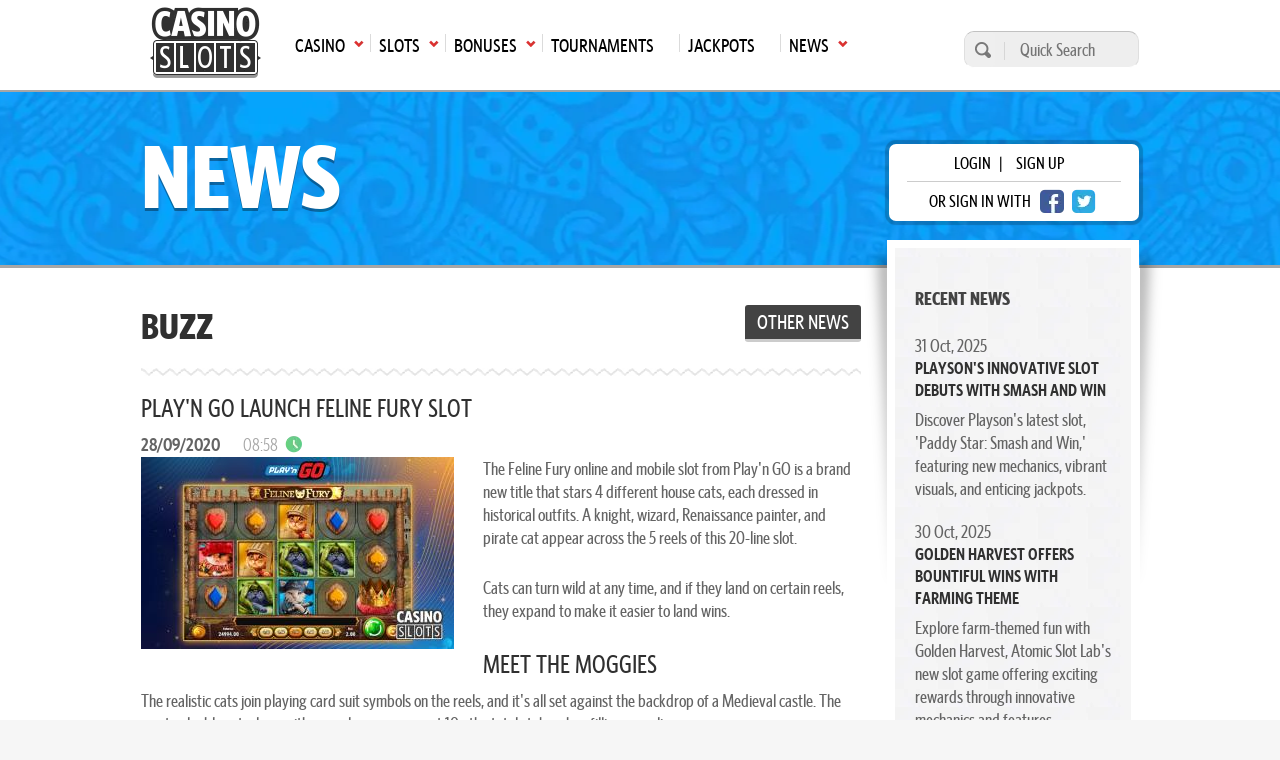

--- FILE ---
content_type: text/html; charset=UTF-8
request_url: https://casinoslots.net/news/sep-2020/playn-go-launch-feline-fury-slot
body_size: 8639
content:
<!DOCTYPE html>
<html lang="en">
			<head>
			<meta charset="UTF-8">
			<meta name="viewport" content="width=device-width, initial-scale=1.0">
            <meta name="robots" content="max-image-preview:large">
			<link rel="icon" href="/favicon.ico" sizes="any">
						<title>Feline Fury Slot Released By Play&#039;n GO</title>
			<meta name="description" content="Cats in historical outfits are the unlikely topic of the new Feline Fury slot from Play&#039;n GO. They can turn wild at any time, and expand across reels to complete combinations.">
			<meta name="keywords" content="casino news,online gambling news" />
			 			                <link rel="canonical" href="https://casinoslots.net/news/sep-2020/playn-go-launch-feline-fury-slot" />
                          <meta name="twitter:card" content="https://cdn.casinoslots.net/system/modules/news/images/000/020/091/optimized/play-n-go-launch-feline-fury-slot.jpg" />
  <meta name="twitter:site" content="@casinoslotsnet" />
  <meta name="twitter:image" content="https://cdn.casinoslots.net/system/modules/news/images/000/020/091/optimized/play-n-go-launch-feline-fury-slot.jpg" />
  <meta property="og:type" content="article" />
  <meta property="og:url" content="https://casinoslots.net/news/sep-2020/playn-go-launch-feline-fury-slot" />
  <meta property="og:image" content="https://cdn.casinoslots.net/system/modules/news/images/000/020/091/optimized/play-n-go-launch-feline-fury-slot.jpg" />
  <meta property="og:title" content="Feline Fury Slot Released By Play&#039;n GO" />
  <meta property="og:description" content="Cats in historical outfits are the unlikely topic of the new Feline Fury slot from Play&#039;n GO. They can turn wild at any time, and expand across reels to complete combinations." />
  <meta name="twitter:title" content="Feline Fury Slot Released By Play&#039;n GO">
  <meta name="twitter:description" content="Cats in historical outfits are the unlikely topic of the new Feline Fury slot from Play&#039;n GO. They can turn wild at any time, and expand across reels to complete combinations.">
   
            	
			    	            <link rel="stylesheet" href="/build/app.147f9739.css">
	        
    <link rel="stylesheet" href="/build/news.52ba2edf.css">
	        
	        	
            	<link rel="preload" as="image" href="/build/images/header_inner.ec5e4e80.webp">
            
            <!-- Google Tag Manager -->
            <script>(function(w,d,s,l,i){w[l]=w[l]||[];w[l].push({'gtm.start':
            new Date().getTime(),event:'gtm.js'});var f=d.getElementsByTagName(s)[0],
            j=d.createElement(s),dl=l!='dataLayer'?'&l='+l:'';j.async=true;j.src=
            'https://www.googletagmanager.com/gtm.js?id='+i+dl;f.parentNode.insertBefore(j,f);
            })(window,document,'script','dataLayer','GTM-W75M75F');</script>
            <!-- End Google Tag Manager -->
        </head>
        <body >
        <!-- Google Tag Manager (noscript) -->
        <noscript><iframe src="https://www.googletagmanager.com/ns.html?id=GTM-W75M75F"
        height="0" width="0" style="display:none;visibility:hidden"></iframe></noscript>
        <!-- End Google Tag Manager (noscript) -->  
					<header class="main-header">
	<div class="main-menu">
		<div class="wrap">
			<nav>
				<ul class="top-menu">
											<li class="logo">
							<a href="https://casinoslots.net/">
								<span>Main page</span>
								<img loading="lazy" src="/build/images/logo-1.webp" alt="CS logo" width="111" height="71">
							</a>
						</li>
																							<li class="has-submenu">
								<a href="/casinos"
								   class="icon arrow-down-after"><span>Casino</span><span
											class="mobile-arrow">►</span></a>
								<ul>
																			<li>
											<a class='icon arrow-right' href="/casinos/new">New Casinos</a>
										</li>
																			<li>
											<a class='icon arrow-right' href="/casinos">All Online Casinos</a>
										</li>
																			<li>
											<a class='icon arrow-right' href="/casinos/usa">USA</a>
										</li>
																			<li>
											<a class='icon arrow-right' href="/casinos/top10">Top 10</a>
										</li>
																			<li>
											<a class='icon arrow-right' href="/casinos/sweepstakes">Sweepstakes Casinos</a>
										</li>
																			<li>
											<a class='icon arrow-right' href="/casinos/mobile-casinos">Mobile</a>
										</li>
																			<li>
											<a class='icon arrow-right' href="/casinos/casinos-warnings">Casino Warnings</a>
										</li>
																			<li>
											<a class='icon arrow-right' href="/casinos/ecogra-casinos">eCOGRA</a>
										</li>
																			<li>
											<a class='icon arrow-right' href="/casinos/pay-n-play">Pay N Play</a>
										</li>
																			<li>
											<a class='icon arrow-right' href="/software-casinos">Casino Software</a>
										</li>
																	</ul>
							</li>
																								<li class="has-submenu">
								<a href="/slots"
								   class="icon arrow-down-after"><span>Slots</span><span
											class="mobile-arrow">►</span></a>
								<ul>
																			<li>
											<a class='icon arrow-right' href="/slots">All</a>
										</li>
																			<li>
											<a class='icon arrow-right' href="/slots/new">New</a>
										</li>
																			<li>
											<a class='icon arrow-right' href="/slots/3d">3D</a>
										</li>
																			<li>
											<a class='icon arrow-right' href="/slots/video">Video</a>
										</li>
																			<li>
											<a class='icon arrow-right' href="/slots/classic">Classic</a>
										</li>
																			<li>
											<a class='icon arrow-right' href="/slots/free">Free Slots</a>
										</li>
																			<li>
											<a class='icon arrow-right' href="/software-slots">Slot Software</a>
										</li>
																			<li>
											<a class='icon arrow-right' href="/articles">Articles</a>
										</li>
																	</ul>
							</li>
																								<li class="has-submenu">
								<a href="/bonuses"
								   class="icon arrow-down-after"><span>Bonuses</span><span
											class="mobile-arrow">►</span></a>
								<ul>
																			<li>
											<a class='icon arrow-right' href="/bonuses">All Bonuses</a>
										</li>
																			<li>
											<a class='icon arrow-right' href="/bonuses/slot-bonuses">Slot Bonuses</a>
										</li>
																			<li>
											<a class='icon arrow-right' href="/bonuses/high-roller">High Roller</a>
										</li>
																			<li>
											<a class='icon arrow-right' href="/bonuses/no-deposit">No Deposit</a>
										</li>
																			<li>
											<a class='icon arrow-right' href="/bonuses/cashback">Cashback</a>
										</li>
																	</ul>
							</li>
																								<li>
								<a href="/tournaments"><span>Tournaments</span></a>
							</li>
																								<li>
								<a href="/jackpots"><span>Jackpots</span></a>
							</li>
																								<li class="has-submenu">
								<a href="/news"
								   class="icon arrow-down-after"><span>News</span><span
											class="mobile-arrow">►</span></a>
								<ul>
																			<li>
											<a class='icon arrow-right' href="/news">Latest Gambling News</a>
										</li>
																			<li>
											<a class='icon arrow-right' href="/buzzwords-from-hit-beats" target="_blank">BuzzWords from Hit Beats</a>
										</li>
																	</ul>
							</li>
																				</ul>
				<div class="mainmenu-trigger" id="mainmenu-trigger">
					MENU
					<div class="icon">
						<span class="line"></span>
						<span class="line"></span>
						<span class="line"></span>
					</div>
				</div>
			</nav>
			<form action="https://casinoslots.net/search" class="search-form" method="get">
				<button type="submit" aria-label="search"></button>
				<input name="types[casinos]" type="hidden" value="on">
				<input name="types[slots]" type="hidden" value="on">
				<input name="types[news]" type="hidden" value="on">
				<input aria-label="Quick Search" name="query" placeholder="Quick Search" type="text" minlength="3" required>
			</form>
		</div>
	</div>
</header>
        		<main class="main-content">
              <section class="heading heading-default" >
    <div class="wrap">
        <div class="row justify-content-between">
                                                <div class="banner-heading">News</div>
                                        <div class="login-wrap">
      <div class="login-box">
      <p>
        <span class="open-login-modal">login</span> |
        <a href="https://casinoslots.net/users/sign_up">sign up</a>
      </p>
      <p>
        <span>or sign in with</span>
        <a href="https://casinoslots.net/users/auth/facebook" rel="nofollow" class="btn-social fb" aria-label="facebook login"></a>
        <a href="https://casinoslots.net/users/auth/twitter" rel="nofollow" class="btn-social twitter" aria-label="twitter login"></a>
      </p>
    </div>
  </div>

        </div>
    </div>
</section>
  <div class="container">
    <div class="row justify-content-between">
      <div class="content">
        
        <header class="heading-section">
          <div class="buzz">Buzz</div>
          <a href="https://casinoslots.net/news" class="button button-tertiary">Other News</a>
        </header>
        <article class="blog-article separator-1">
          <header>
            <h1>Play&#039;n GO Launch Feline Fury Slot</h1>
            <div class="d-flex justify-content-between align-items-center">
              <time>
                <span>28/09/2020</span>
                <span class="clock-icon-after icon">08:58</span>
              </time>
            </div>
          </header>
          <img loading="lazy" class="blog-article-float-img" alt="play-n-go-launch-feline-fury-slot.jpg" src="https://cdn.casinoslots.net/system/modules/news/images/000/020/091/thumbed/play-n-go-launch-feline-fury-slot.jpg" width="313" height="192">
          <div>
            <p>The Feline Fury online and mobile slot from Play'n GO is a brand new title that stars 4 different house cats, each dressed in historical outfits. A knight, wizard, Renaissance painter, and pirate cat appear across the 5 reels of this 20-line slot.&nbsp;</p>
<p>Cats can turn wild at any time, and if they land on certain reels, they expand to make it easier to land wins.&nbsp;</p>
<h2>Meet The Moggies</h2>
<p>The realistic cats join playing card suit symbols on the reels, and it's all set against the backdrop of a Medieval castle. The most valauble cat, along with a royal crown pays out 10x the total stake when filling a payline.</p>
<p>Between 1 and all 4 cats can become wild symbols at any time, acting as others to help complete winning lines. Flaming arrows can hit any number of reels and if wild cats land on a burning reel, they become expanded wilds, combined with multipliers. Any multipliers work together, leading to wins of up to 12x the base level.</p>
<h2>Free Games With Extra Wild Cats</h2>
<p>The golden grail symbol launches 5 free spins when landing in any 3 or more places at once. During the round, players fill a meter with every playing card suit symbol, and once 12 of a kind have been collected, it adds 1 wild cat to the mix for the rest of the round, plus 3 extra spins. It's possible to turn all cats wild, making the free games feature a highly rewarding round.</p>
<p>Players can spin the reels of the Feline Fury online slot for between 0.20 and 100.00, with <a title="https://casinoslots.net/articles/slot-rtp-everything-you-want-to-know-about-payback-percentage" href="../../../articles/slot-rtp-everything-you-want-to-know-about-payback-percentage" target="_blank" rel="noopener">average returns</a> of 94.2%. It's fully optimised ofr PCs and mobiles, and available now at the top slots sites featured here.</p>
<p><strong>Source</strong> - Press Release - Play'n GO bring the fury in latest release <a title="https://www.playngo.com/News/ArticleID/1889/play-n-go-bring-the-fury-in-latest-release" href="https://www.playngo.com/News/ArticleID/1889/play-n-go-bring-the-fury-in-latest-release" target="_blank" rel="noopener">www.playngo.com/news</a> 28th September 2020</p>
          </div>
          <section class="d-flex justify-content-between align-items-center">
            <div class="addthis_button">
    <span>share with friends</span>
    <div class="st-social">
        <ul>
            <li class="pinterest" data-network="pinterest">
                <a onclick="window.open('http://pinterest.com/pin/create/button/?url=https://casinoslots.net/news/sep-2020/playn-go-launch-feline-fury-slot&t=Play&#039;n GO Launch Feline Fury Slot','sharer','toolbar=0,location=0,menubar=0,directories=0,scrollbars=0,width=550,height=450');" class="icon-social pinterest"></a>
            </li>
            <li class="twitter" data-network="twitter">
                <a onclick="window.open('https://twitter.com/share?url=https://casinoslots.net/news/sep-2020/playn-go-launch-feline-fury-slot&amp;text=Play&#039;n GO Launch Feline Fury Slot', 'Twitter', 'toolbar=0,location=0,menubar=0,directories=0,scrollbars=0,width=550,height=450', 'Twitter', 'toolbar=0,location=0,menubar=0,directories=0,scrollbars=0,width=550,height=450');" class="icon-social twitter"></a>
            </li>
            <li class="facebook" data-network="facebook">
                <a onclick="window.open('https://www.facebook.com/sharer/sharer.php?u=https://casinoslots.net/news/sep-2020/playn-go-launch-feline-fury-slot&t=Play&#039;n GO Launch Feline Fury Slot','sharer','toolbar=0,location=0,menubar=0,directories=0,scrollbars=0,width=550,height=450');" class="icon-social facebook"></a>
            </li>
            <li class="googlePlus" data-network="googlePlus">
                <a onclick="window.open('https://plus.google.com/share?url=https://casinoslots.net/news/sep-2020/playn-go-launch-feline-fury-slot&t=Play&#039;n GO Launch Feline Fury Slot','GooglePlus','toolbar=0,location=0,menubar=0,directories=0,scrollbars=0,width=550,height=450');" class="icon-share google-plus"></a>
            </li>
            <li class="reddit" data-network="reddit">
                <a onclick="window.open('https://www.reddit.com/submit?url=https://casinoslots.net/news/sep-2020/playn-go-launch-feline-fury-slot', 'Reddit', 'toolbar=0,location=0,menubar=0,directories=0,scrollbars=0,width=550,height=450');" class="icon-share reddit"></a>
            </li>
            <li class="linkedin" data-network="linkedin">
                <a onclick="window.open('http://www.linkedin.com/shareArticle?mini=true&url=https://casinoslots.net/news/sep-2020/playn-go-launch-feline-fury-slot&t=Play&#039;n GO Launch Feline Fury Slot','Linkedin','toolbar=0,location=0,menubar=0,directories=0,scrollbars=0,width=550,height=450');" class="icon-share linkedin"></a>
            </li>
        </ul>
    </div>
</div>
                          <div class="author">
                by Arthur 
                                  <img class="author_photo_small_right" loading="lazy" alt="Arthur" src="https://cdn.casinoslots.net/system/modules/stuff/images/000/000/105/thumb/bd03c95c666da555bf2061325b305dd6_(1).jpeg" width="38" height="38">
                              </div>
                      </section>
          <div class="separator-1" data-scroll="#section-comments">
  <div id="postComment"></div>
    <form accept-charset="UTF-8" action="https://casinoslots.net/articles/sep-2020/playn-go-launch-feline-fury-slot/comments" class="form_comment mt-4" data-remote="true" id="comment_form" method="post">
  <input name="utf8" type="hidden" value="✓">
  <div class="textarea_submit">
    <textarea id="comment_comment" name="comment[comment]" class="open-login-modal expanded" placeholder="please login"></textarea>
    <button aria-label="Post comment" class="open-login-modal expanded" name="button" type="submit" data-commenturl="https://casinoslots.net/articles/sep-2020/playn-go-launch-feline-fury-slot/comments"></button>
  </div>
</form>
<p class="invalid-text" id="comment_message"></p>
</div>
                      <section class="separator-1 related-items">
  <h2>Related items</h2>
  <section class="boxes-container">
    <div class="row">
              <div class="col-md-6 col">
                        <article class="standard-box">
  <div class="box-card slot">
    <figure>
              <img loading="lazy" alt="Cats" src="https://cdn.casinoslots.net/system/modules/slot/images/000/197/778/thumb/Cats1.jpg" width="350" height="263">
          </figure>
    <div class="details slot icon casino-arrow-up expanded">
      <h3>Cats</h3>
              <span>-</span>
          </div>
  </div>
    <div class="card-overlay slots expanded">
    
          <div class="mb-4">
                  <p class="overlay_p">
            <span>Software Name</span>
            <strong>IGT</strong>
          </p>
                          <p class="overlay_p">
            <span>Theme</span>
            <strong>African</strong>
          </p>
                <p class="overlay_p">
          <span>Reel</span>
          <strong>5</strong>
        </p>
        <p class="overlay_p">
          <span>Type</span>
          <strong>Video</strong>
        </p>
      </div>
        <div class="d-flex review-holder">
      <div class="button-holder">
                   <a class="button button-secondary button-big" href="https://casinoslots.net/igt/cats">
			Review
	</a>
              </div>
          </div>
  </div>
</article>

                  </div>
              <div class="col-md-6 col">
                        <article class="standard-box">
  <div class="box-card slot">
    <figure>
              <img loading="lazy" alt="Wizard" src="https://cdn.casinoslots.net/system/modules/slot/images/000/209/968/thumb/wizard1.png" width="350" height="263">
          </figure>
    <div class="details slot icon casino-arrow-up expanded">
      <h3>Wizard</h3>
              <span>-</span>
          </div>
  </div>
    <div class="card-overlay slots expanded">
    
          <div class="mb-4">
                  <p class="overlay_p">
            <span>Software Name</span>
            <strong>Fazi</strong>
          </p>
                          <p class="overlay_p">
            <span>Theme</span>
            <strong>Magic</strong>
          </p>
                <p class="overlay_p">
          <span>Reel</span>
          <strong>5</strong>
        </p>
        <p class="overlay_p">
          <span>Type</span>
          <strong>Video</strong>
        </p>
      </div>
        <div class="d-flex review-holder">
      <div class="button-holder">
                   <a class="button button-secondary button-big" href="https://casinoslots.net/fazi/wizard">
			Review
	</a>
              </div>
          </div>
  </div>
</article>

                  </div>
          </div>
  </section>
</section>
                                      </article>
      </div>
      <div class="sidebar">
        <aside>
			<div class="widget widget-news_list">
	    <h3>Recent News</h3>
	    <div class="widget-content">
	    		    		<div class="widget-news__item">
            <time>31 Oct, 2025</time>
            <h4>
            	<a href="https://casinoslots.net/news/oct-2025/playson-s-innovative-slot-debuts-with-smash-and-win">Playson&#039;s Innovative Slot Debuts with Smash and Win</a>
            </h4>
            <p>Discover Playson&#039;s latest slot, &#039;Paddy Star: Smash and Win,&#039; featuring new mechanics, vibrant visuals, and enticing jackpots.</p>
	    		</div>
	    		    		<div class="widget-news__item">
            <time>30 Oct, 2025</time>
            <h4>
            	<a href="https://casinoslots.net/news/oct-2025/golden-harvest-offers-bountiful-wins-with-farming-theme">Golden Harvest Offers Bountiful Wins with Farming Theme</a>
            </h4>
            <p>Explore farm-themed fun with Golden Harvest, Atomic Slot Lab&#039;s new slot game offering exciting rewards through innovative mechanics and features.</p>
	    		</div>
	    		    		<div class="widget-news__item">
            <time>29 Oct, 2025</time>
            <h4>
            	<a href="https://casinoslots.net/news/oct-2025/unveil-thrills-at-slotland-s-castle-of-horror-slot">Unveil Thrills at Slotland&#039;s Castle of Horror Slot</a>
            </h4>
            <p>Explore Slotland&#039;s Castle of Horror for Halloween-themed slot thrills and bonuses during their 27th anniversary celebration.</p>
	    		</div>
	    		    </div>
		</div>
				<div class="widget">
	    <h3>Popular Tags</h3>
	    <div class="widget-content">
	    	<div class="tag-list">
	    		<a href='https://casinoslots.net/news/tags/netentertainment'>NetEntertainment</a><a href='https://casinoslots.net/news/tags/microgaming'>MicroGaming</a><a href='https://casinoslots.net/news/tags/play-n-go'>Play n GO</a><a href='https://casinoslots.net/news/tags/yggdrasil'>Yggdrasil</a><a href='https://casinoslots.net/news/tags/casino'>Casino</a><a href='https://casinoslots.net/news/tags/real-time-gaming'>Real Time Gaming</a><a href='https://casinoslots.net/news/tags/habanero-systems'>Habanero Systems</a><a href='https://casinoslots.net/news/tags/nyx-interactive'>NYX Interactive</a><a href='https://casinoslots.net/news/tags/rival'>Rival</a><a href='https://casinoslots.net/news/tags/betsoft'>BetSoft</a><a href='https://casinoslots.net/news/tags/pragmatic-play'>Pragmatic Play</a><a href='https://casinoslots.net/news/tags/mr-green-casino'>Mr Green Casino</a><a href='https://casinoslots.net/news/tags/bovada-casino'>Bovada Casino</a><a href='https://casinoslots.net/news/tags/red-rake-gaming'>Red Rake Gaming</a><a href='https://casinoslots.net/news/tags/mega-moolah'>Mega Moolah</a><a href='https://casinoslots.net/news/tags/bgaming'>BGAMING</a><a href='https://casinoslots.net/news/tags/endorphina'>Endorphina</a><a href='https://casinoslots.net/news/tags/amaya'>Amaya</a><a href='https://casinoslots.net/news/tags/realistic-games'>Realistic Games</a><a href='https://casinoslots.net/news/tags/quickspin'>Quickspin</a>
	    	</div>
	    </div>
		</div>
		<div class="widget">
    <h3>Search News</h3>
    <div class="widget-content">
    	<form accept-charset="UTF-8" action="https://casinoslots.net/news/search" class="search-form" id="search-news" method="post">
  			<button name="button" type="submit" aria-label="search"></button>
  			<input name="utf8" type="hidden" value="✓">
  			<input name="page" value="all" type="hidden">
  			<input name="authenticity_token" type="hidden" value="H8ojMQei+SBq5nG+ypmGMdCTo9dknexdFY4vTI916dw=">
    		<input aria-label="Quick Search" id="quick_search" name="query" placeholder="Quick Search" type="text" minlength="3" required>
    	</form>
    </div>
	</div>
	</aside>
      </div>
    </div>
  </div>
        </main>
                    	<footer>
		<div class="wrap">
			<div class="columns">
				<div class="column">
					<h3>
						<a href="https://casinoslots.net/contact-us" class="arrow-right icon">Contact Us</a>
					</h3>
				</div>
				<div class="column">
					<h3>About US</h3>
					<p>Casino Slots was created in 2011 and aims to be informative and entertaining for all you slot lovers out there.</p>
					
					<p><a href="https://casinoslots.net/about-us" class="arrow-right icon">More about CS</a></p>
				</div>
				<div class="column">
					<h3>Social Media</h3>
					<div class="social-box">
						<a class="icon-social facebook" href="https://www.facebook.com/CasinoSlots-292229901373083/" rel="nofollow" target="_blank" aria-label="visit facebook"></a>
						<a class="icon-social twitter" href="https://twitter.com/casinoslotsnet" rel="nofollow" target="_blank" aria-label="visit twitter"></a>
						<a class="icon-social pinterest" href="https://www.pinterest.com/casinoslotsnet/" rel="nofollow" target="_blank" aria-label="visit pinterest"></a>
						<a class="icon-social instagram" href="https://www.instagram.com/casinogamesnet/" rel="nofollow" target="_blank" aria-label="visit instagram"></a>
						<a class="icon-social youtube" href="https://www.youtube.com/channel/UCs0OGVdG1UCHNwVC57et1pQ" rel="nofollow" target="_blank" aria-label="visit youtube"></a>
					</div>
					<h3><a href="https://casinoslots.net/gambling_help">Gambling help</a></h3>
					<div class="footer-logos">
													<a href="http://www.gamtalk.org" rel="nofollow" target="_blank">
								<img loading="lazy" alt="GamTalk" src="/build/images/footer/l1.webp" height="37" width="120">
							</a>
							<a href="http://www.gamcare.org.uk" rel="nofollow" target="_blank">
								<img loading="lazy" alt="Gamcare" height="38" src="/build/images/footer/gamcare.webp" width="58" />
							</a>
							<a href="https://www.gambleaware.org" rel="nofollow" target="_blank">
								<img loading="lazy" alt="GambleAware" height="40" src="/build/images/footer/gamble-aware.svg" width="60" />
							</a>
							<a href="http://www.ncpgambling.org" rel="nofollow" target="_blank">
								<img loading="lazy" alt="NCPgambling" height="38" src="/build/images/footer/l3.webp" width="39" />
							</a>
							<a href="http://www.gamblersanonymous.org/ga" rel="nofollow" target="_blank">
								<img loading="lazy" alt="GamblersAnonymous" height="37" src="/build/images/footer/l4.webp" width="40" />
							</a>
							<a href="http://www.responsiblegambling.org" rel="nofollow" target="_blank">
								<img loading="lazy" alt="ResponsibleGambling" height="40" src="/build/images/footer/l5.webp" width="40" />
							</a>
							<img loading="lazy" alt="18+" src="/build/images/footer/gamble-responsibly.webp" width="120" height="30" />
							<a href="https://www.gamblingtherapy.org/" rel="nofollow" target="_blank">
		                		<img alt="Gordon Moody" src="/build/images/footer/gordon_moody.svg" width="150" height="61" loading="lazy">
		                	</a>
                        					</div>
				</div>
			</div>
			<div class="footer-bottom">
				<nav class="d-flex">
					<a class='arrow-right icon' href='/privacy_policy'>Privacy Policy</a><a class='arrow-right icon' href='/disclaimer'>DIsclaimer</a><a class='arrow-right icon' href='/copyright-notice'>Copyright Notice</a><a class='arrow-right icon' href='/sitemap'>Sitemap</a>
				</nav>
				<div class="copyright">
					<p>© 2011-2025 CASINOSLOTS.NET</p>
									</div>
			</div>
					</div>
	</footer>

                <div class="modal modal-login" id="login-modal">
	<div class="modal-dialog" style="display: none;">
		<div class="close-button close-modal"></div>
		<form accept-charset="UTF-8" class="needs-validation" id="login_form">
			<input name="utf8" type="hidden" value="✓">
			<h2>login</h2>
			<div id="comment-login-box" class="login-box mb-2">
	        	<p>
	        		<a class="icon arrow-right-after black-link" href="https://casinoslots.net/users/sign_up">sign up</a>
	        	</p>
		        <p>
		        	or SIGN IN WITH
		        	<a href="https://casinoslots.net/users/auth/facebook" rel="nofollow" class="btn-social fb" aria-label="facebook login"></a>
        			<a href="https://casinoslots.net/users/auth/twitter" rel="nofollow" class="btn-social twitter" aria-label="twitter login"></a>	
		        </p>
			</div>
			<ul>
				<li>
					<label for="user_username"><span class="required">*</span>username</label>
					<input class="input-container form-control" aria-label="Enter username" autofocus="autofocus" id="login_username" name="username" placeholder="Enter username" size="12" type="text">
				</li>
				<li>
					<label for="user_password"><span class="required">*</span>password</label>
					<div>
						<input class="input-container form-control" id="login_password" name="password" placeholder="Enter password" type="password">
						<p id="login_message" class="invalid-text"></p>
					</div>
				</li>
				<li class="links">
					<div>
						<span id="openPasswordModal" class="read-more-link arrow-right-after icon">Forgot Password</span>
						<br>
						<span id="openEmailValidationModal" class="read-more-link arrow-right-after icon">Didn't receive confirmation instructions?</span>
					</div>
				</li>
				<input class="d-none" type="checkbox" id="_remember_me" name="_remember_me" checked/>
				<input type="hidden" name="csrf_token" id="login_csrf_token" value="8.gJBTCesQvo-DeCPqK68KwgLWr0InhHQIw7xrHmfZBrk.y88MPrw9jNbHCROvGMdNllqY4Q11tBA_lckqUjC_M-nExDpMoUD6xOIWTA">
			</ul>
			<div class="modal-bottom">
				<button class="button button-primary white-arrow-right-after icon" id="login_button" type="submit">login</button>
			</div>
		</form>
	</div>
</div>
        <div class="modal modal-login" id="password-modal">
	<div class="modal-dialog" style="display: none;">
		<div class="close-button close-modal"></div>
		<form accept-charset="UTF-8" class="needs-validation" id="forgot_password_form">
			<input name="utf8" type="hidden" value="✓">
			<h2>Forgot Password</h2>
			<ul>
				<li>
					<label for="user_email"><span class="required">*</span>email</label>
					<div>
						<input class="input-container form-control" autofocus="autofocus" id="user_email" name="user[email]" placeholder="Enter your email" type="email" value="">
						<p class="invalid-text" id="reset_password_message"></p>
					</div>
				</li>
			</ul>
			<div class="modal-bottom">
				<button class="button button-primary" id="forgot_password_button" name="commit" type="submit">recover my password</button>
			</div>
		</form>
	</div>
</div>
		<div class="modal modal-login" id="email-validation-modal">
	<div class="modal-dialog" style="display: none;">
		<div class="close-button close-modal"></div>
		<form accept-charset="UTF-8" class="needs-validation" id="email_validation_form">
			<input name="utf8" type="hidden" value="✓">
			<h2>Resend email validation</h2>
			<ul>
				<li>
					<label for="user_email"><span class="required">*</span>email</label>
					<div>
						<input class="input-container form-control" autofocus="autofocus" id="user_confirmation_email" name="user[email]" placeholder="Enter your email" type="email" value="">
						<p class="invalid-text" id="reset_message"></p>
					</div>
				</li>
			</ul>
			<div class="modal-bottom">
				<button class="button button-primary" id="email_validation_button" name="commit" type="submit">Resend</button>
			</div>
		</form>
	</div>
</div>
		<div class="modal modal-login" id="successfulEmail">
	<div class="modal-dialog" style="display: none;">
		<div class="close-button close-modal"></div>
		<div>
			<h2>Email sent!</h2>
			<p class="modal-message" id="email_sent_message"></p>
		</div>
	</div>
</div>
		<div class="modal modal-login" id="successfulLogin">
  <div class="modal-dialog" style="display: none;">
    <div class="modal-content">
      <h2>You have successfully logged in!</h2>
      <a class="icon arrow-right d-block" href="https://casinoslots.net/dashboard">Member dashboard</a>
      <a class="icon arrow-right d-block" href="https://casinoslots.net/users/edit">Profile Settings</a>
      <div class="modal-bottom">
        <a class="button button-primary" href="/news/sep-2020/playn-go-launch-feline-fury-slot" id="proceed-btn">proceed</a>
      </div>
    </div>
  </div>
</div>
		<div class="modal modal-login" id="emailMissing">
	<div class="modal-dialog" style="display: none;">
		<div class="close-button close-modal"></div>
		<div style="flex: 1;">
			<h2>Email missing!</h2>
			<p class="modal-message">Email permission is required for the social login, please try again.</p>
		</div>
	</div>
</div>
        <div class="modal fade" id="spanishAgePopup" tabindex="-1" role="dialog" aria-labelledby="spanishAgePopup" aria-hidden="true" data-keyboard="false" data-backdrop="static">
    <div class="modal-dialog compliance-popup spanish">
        <div class="modal-content">
            <div class="text-center p-2">
                <img loading="lazy" src="/build/images/18+icon.svg" src="/build/images/18+icon.svg" alt="18+ icon" width="104" height="104">
                <h3>Esta página web es únicamente para mayores de edad.</h3>
                <p>¿Eres mayor de edad?</p>
                <div class="d-flex justify-content-center mb-4">
                    <button class="button button-primary btn-es-popup mr-4" aria-label="Close">SI</button>
                    <button class="button button-secondary no-option">NO</button>
                </div>
                <p class="no-option-text">Lo sentimos, el acceso en estos momentos no está permitido debido a tu edad o ubicación.</p>
                <p class="info">Debes tener 18 años o más para acceder a esta web.<br> Forma parte de nuestro compromiso con el juego responsable.</p>
            </div>
        </div>
    </div>
</div>
		<div class="modal" id="general-popup">
			<div class="modal-dialog" style="display: none;">
				<div class="close-button close-modal"></div>
				<div id="general-popup-content"></div>
			</div>
		</div>
                            <script>
            	const web_url = "http://casinoslots.net/";
				let region = "US-OH";
				const domain = "casinoslots.net";
				const google_recaptcha_site_key = "6LejA3khAAAAAJhSJRdLXCUaozDWG0cTLfvmTDal";
                const compliance = {"show_jurisdiction":false,"not_show_jurisdiction":false,"play_to_visit":false,"add_terms_and_conditions":false,"hide_credit_card":false,"hide_flag":false,"hide_live_dealer":false,"replace_contact_rep":false,"hide_live_games":false,"not_allow_free_games":false,"specific_casino_review":false,"acma_compliance":false,"hide_powered_by":false,"show_specific_logos":false,"age_restriction":false,"remove_buy_now":false,"hide_video":false,"pixelated_images":false,"free_games_age_verification":false,"hide_bonuses":false,"hide_sections_about_us_network":false};
            </script>
            <script src="/build/runtime.5332280c.js" defer></script><script src="/build/755.43aadddf.js" defer></script><script src="/build/31.2b1a1829.js" defer></script><script src="/build/205.93e62ac9.js" defer></script><script src="/build/338.64882ad2.js" defer></script><script src="/build/app.700347a6.js" defer></script>
                  <script src="/build/news.5cccc298.js" defer></script>
            <script type="application/ld+json">{
        "@context": "https://schema.org",
        "@type": "NewsArticle",
        "headline": "Play&#039;n GO Launch Feline Fury Slot",
        "image": "https://cdn.casinoslots.net/system/modules/news/images/000/020/091/thumbed/play-n-go-launch-feline-fury-slot.jpg",
        "datePublished": "2020-09-28T08:58:00-04:00",
        "dateModified": "2022-08-30T08:01:28-04:00",
        "mainEntityOfPage": "https://casinoslots.net/news/sep-2020/playn-go-launch-feline-fury-slot",
        "url": "https://casinoslots.net/news/sep-2020/playn-go-launch-feline-fury-slot",
        "publisher": {
            "@type": "Organization",
            "name": "CasinoSlots",
            "url": "http://casinoslots.net/",
            "logo": {
                "@type": "ImageObject",
                "url": "http://casinoslots.net/build/images/logo-1.webp",
                "width": "111",
                "height": "71"
            }
        },
                  "author": {
            "@type": "Person",
            "name": "Arthur",
            "url": "https://casinoslots.net/about-us#content-writers"
          }
            }
  </script>
        <script type="application/ld+json">
            {
                "@context": "https://schema.org/",
                "@type": "Organization",
                "name": "CasinoSlots",
                "url": "http://casinoslots.net/",
                "logo": "http://casinoslots.net/build/images/logo-1.webp",
                "sameAs" : [
                    "https://www.facebook.com/CasinoSlots-292229901373083/",
                    "https://www.pinterest.com/casinoslotsnet/",
                    "https://vk.com/casinoslotsnet",
                    "https://www.instagram.com/casinogamesnet/",
                    "https://www.youtube.com/channel/UCs0OGVdG1UCHNwVC57et1pQ"
                ]
            }
        </script>
        <script type="application/ld+json">    
            {
              "@context": "https://schema.org",
              "@type": "WebSite",
              "url": "http://casinoslots.net/",
              "potentialAction": {
                "@type": "SearchAction",
                "target": "http://casinoslots.net/search?query={query}",
                "query-input": "required name=query"
              }
            }
        </script>
	</body>
</html>

--- FILE ---
content_type: text/css
request_url: https://casinoslots.net/build/app.147f9739.css
body_size: 6893
content:
@font-face{font-display:swap;font-family:WhitneyHTF;font-style:normal;font-weight:400;src:url(/build/fonts/whitneyhtf_mediumcondensed_webfont1.db7c4c58.eot);src:url(/build/fonts/whitneyhtf_mediumcondensed_webfont1.db7c4c58.eot) format("embedded-opentype"),url(/build/fonts/whitneyhtf_mediumcondensed_webfont1.c601d16f.woff) format("woff"),url(/build/fonts/whitneyhtf_mediumcondensed_webfont1.002d6505.ttf) format("truetype"),url(/build/images/whitneyhtf_mediumcondensed_webfont1.91cc64e1.svg) format("svg")}@font-face{font-display:swap;font-family:WhitneyHTF;font-style:normal;font-weight:700;src:url(/build/fonts/whitneyhtf_boldcondensed_webfont1.437fd735.eot);src:url(/build/fonts/whitneyhtf_boldcondensed_webfont1.437fd735.eot) format("embedded-opentype"),url(/build/fonts/whitneyhtf_boldcondensed_webfont1.f92ea4a3.woff) format("woff"),url(/build/fonts/whitneyhtf_boldcondensed_webfont1.b09fb754.ttf) format("truetype"),url(/build/images/whitneyhtf_boldcondensed_webfont1.d0ab6040.svg) format("svg")}@font-face{font-display:swap;font-family:WhitneyHTF;font-style:normal;font-weight:300;src:url(/build/fonts/whitneyhtf_bookcondensed_webfont1.f3da314a.eot);src:url(/build/fonts/whitneyhtf_bookcondensed_webfont1.f3da314a.eot) format("embedded-opentype"),url(/build/fonts/whitneyhtf_bookcondensed_webfont1.5f514aed.woff) format("woff"),url(/build/fonts/whitneyhtf_bookcondensed_webfont1.4acfca3e.ttf) format("truetype"),url(/build/images/whitneyhtf_bookcondensed_webfont1.d7060762.svg) format("svg")}@font-face{font-display:swap;font-family:WhitneyHTF;font-style:normal;font-weight:500;src:url(/build/fonts/whitneyhtf_semiboldcondensed_webfont1.715566c8.eot);src:url(/build/fonts/whitneyhtf_semiboldcondensed_webfont1.715566c8.eot) format("embedded-opentype"),url(/build/fonts/whitneyhtf_semiboldcondensed_webfont1.67afc246.woff) format("woff"),url(/build/fonts/whitneyhtf_semiboldcondensed_webfont1.bbe10f9c.ttf) format("truetype"),url(/build/images/whitneyhtf_semiboldcondensed_webfont1.0ccb118e.svg) format("svg")}.icon{position:relative}.icon-social{background:url(/build/images/social.af388013.webp) no-repeat;display:block;height:48px;margin:0 9px;padding:0;width:48px}.icon-social.pinterest{background-position:0 -232px}.icon-social.twitter{background-position:0 -58px}.icon-social.instagram{background-position:0 -174px}.icon-social.youtube{background-position:0 -290px}.icon-share{display:block;height:50px;margin:0 9px;width:50px}.icon-share.google-plus{background:url(/build/images/google-plus.50d5bd8f.webp) no-repeat}.icon-share.reddit{background:url(/build/images/reddit.302205c1.webp) no-repeat}.icon-share.linkedin{background:url(/build/images/linkedin.453f4169.webp) no-repeat}.icon:after,.icon:before{content:"";position:absolute}.cs-coin-after:after,.cs-coin:before{background:url(/build/images/sprites-1.d306205d.webp) no-repeat -281px -25px;height:28px;left:0;margin:-10px 0 0;top:50%;width:27px}.casino-arrow-up-after:after,.casino-arrow-up:before{background:url(/build/images/sprites-1.d306205d.webp) no-repeat 0 -64px;height:.7rem;left:50%;margin:0 0 0 -13px;top:-11px;width:26px}.casino-arrow-up-after.slot:after,.casino-arrow-up.slot:before{background-position:-52px -64px}.boxes-container .casino-arrow-up-after.slot:after,.boxes-container .casino-arrow-up.slot:before{background-position:0 -64px}.casino-arrow-up-after.tournament:after,.casino-arrow-up.tournament:before{background-position:-26px -64px}.casino-arrow-up-after.jackpot:after,.casino-arrow-up.jackpot:before{background-position:-206px -119px}.slots-slider .casino-arrow-up-after:after,.slots-slider .casino-arrow-up:before{background-position:-52px -64px}.bonus-slider .casino-arrow-up-after:after,.bonus-slider .casino-arrow-up:before{background-position:-52px -79px}.tournaments-slider .casino-arrow-up-after:after,.tournaments-slider .casino-arrow-up:before{background-position:-26px -64px}.casino-arrow-up-after.bonus:after,.casino-arrow-up.bonus:before{background-position:-52px -79px}.arrow-down-after:after,.arrow-down:before{background:url(/build/images/sprites-1.d306205d.webp) no-repeat 0 0;height:7px;position:absolute;right:6px;top:25px;width:10px}.arrow-right-after:after,.arrow-right:before{background:url(/build/images/sprites-1.d306205d.webp) no-repeat -14px 0;height:10px;left:9px;top:17px;width:7px}.arrow-right-after:after{left:100%;top:8px}.white-arrow-right-after:after,.white-arrow-right:before{background:url(/build/images/sprites-1.d306205d.webp) no-repeat -26px 0;height:16px;margin:6px 0 0;right:16px;width:12px}.edit-note-after:after,.edit-note:before{background:url(/build/images/sprites-1.d306205d.webp) no-repeat -318px 0;height:23px;left:0;margin:-11px 0 0;top:50%;width:23px}.settings-icon-after:after,.settings-icon:before{background:url(/build/images/sprites-1.d306205d.webp) no-repeat -318px -24px;height:21px;left:0;margin:-10px 0 0;top:50%;width:21px}.user-icon-after:after,.user-icon:before{background:url(/build/images/sprites-1.d306205d.webp) no-repeat -318px -70px;height:21px;left:0;margin:-10px 0 0;top:50%;width:21px}.separator-1{background:url(/build/images/separator-1.3163e0c8.webp) repeat-x 0 0}.shadow-separator-after:after,.shadow-separator:before{background:url(/build/images/sprites-1.d306205d.webp) no-repeat 0 -488px;height:14px;left:50%;margin:0 0 0 -154px;top:0;width:328px}.fb-icon-after:after,.fb-icon:before{background:url(/build/images/sprites-1.d306205d.webp) no-repeat -128px -68px;height:20px;left:10px;top:8px;width:11px}.twitter-icon-after:after,.twitter-icon:before{background:url(/build/images/sprites-1.d306205d.webp) no-repeat -139px -75px;height:13px;left:10px;top:13px;width:16px}.clock-icon-after:after,.clock-icon:before{background:url(/build/images/sprites-1.d306205d.webp) no-repeat scroll -84px -102px transparent;height:17px;left:35px;top:1px;width:17px}.star-icon{background:url(/build/images/sprites-1.d306205d.webp) no-repeat -231px -141px;display:inline-block;height:24px;margin:0 2px 0 0;width:26px}.star-icon.star-yellow{background-position:-199px -141px}.grid-icon{background:url(/build/images/sprites-1.d306205d.webp) no-repeat -204px -82px;height:28px;width:18px}.grid-icon.active,.grid-icon:hover{background-position:-204px -50px;-webkit-transition:all 0s;transition:all 0s}.list-icon{background:url(/build/images/sprites-1.d306205d.webp) no-repeat -204px 7px;height:28px;width:26px}.list-icon.active,.list-icon:hover{background-position:-204px -22px;-webkit-transition:all 0s;transition:all 0s}header.main-header{background:none repeat scroll 0 0 #fff;-webkit-box-shadow:0 2px 0 rgba(0,0,0,.35);box-shadow:0 2px 0 rgba(0,0,0,.35);font-size:1.8em;height:90px;position:fixed;top:0;width:100%;z-index:1100}header.main-header .wrap{-webkit-box-align:center;-ms-flex-align:center;-webkit-box-pack:justify;-ms-flex-pack:justify;-webkit-align-items:center;align-items:center;display:-webkit-box;display:-webkit-flex;display:-ms-flexbox;display:flex;height:78px;-webkit-justify-content:space-between;justify-content:space-between;padding:10px 10px 0}@media (max-width:1024px){header.main-header .wrap{height:65px}}header.main-header .wrap .top-menu{-webkit-box-align:center;-ms-flex-align:center;-webkit-align-items:center;align-items:center;display:-webkit-box;display:-webkit-flex;display:-ms-flexbox;display:flex;height:100%}@media (max-width:1024px){header.main-header .wrap .top-menu{background:#fff;display:none;font-size:16px;height:auto;left:0;padding:0 7px;position:absolute;top:66%}header.main-header .wrap .top-menu a{color:#222;text-decoration:none}}header.main-header .wrap .top-menu a:hover{color:#fb3434;-webkit-transition:none;transition:none}@media (min-width:1025px){header.main-header .wrap .top-menu>li{position:relative}header.main-header .wrap .top-menu>li:not(:last-child):after{background:#dbdbdb;content:"";display:block;height:18px;position:absolute;right:-1px;top:19px;width:1px;z-index:3}header.main-header .wrap .top-menu>li:not(:last-child).logo:after{background:transparent}header.main-header .wrap .top-menu>li.logo,header.main-header .wrap .top-menu>li:last-child{border:none}header.main-header .wrap .top-menu>li>a{color:#000;display:block;font-size:105.555%;padding:17px 25px 25px 9px}header.main-header .wrap .top-menu>li>a span{text-transform:uppercase}header.main-header .wrap .top-menu>li.logo span{display:none}}@media (max-width:1024px){header.main-header .wrap .top-menu>li{margin:2px 5px;padding:5px 10px}header.main-header .wrap .top-menu>li:not(:last-child){border-bottom:1px solid #e1e1e1}header.main-header .wrap .top-menu>li.logo img{display:none!important}}header.main-header .wrap .has-submenu.active>ul{display:block}header.main-header .wrap .has-submenu .mobile-arrow{display:inline-block;font-size:.8em;margin:0 0 0 .4em}header.main-header .wrap .has-submenu ul{background:#fff;display:none;position:absolute}header.main-header .wrap .has-submenu ul li{border-bottom:1px solid #e1e1e1}header.main-header .wrap .has-submenu ul li a{color:#646464;font-weight:300;padding:10px 0 10px 20px}@media (min-width:1025px){header.main-header .wrap .has-submenu:hover>ul{display:-webkit-box;display:-webkit-flex;display:-ms-flexbox;display:flex}header.main-header .wrap .has-submenu:hover>a{background:#fff;border-radius:6px 6px 0 0;-webkit-box-shadow:0 -3px 0 rgba(0,0,0,.35),3px 0 0 rgba(0,0,0,.35),-3px 0 0 rgba(0,0,0,.35);box-shadow:0 -3px 0 rgba(0,0,0,.35),3px 0 0 rgba(0,0,0,.35),-3px 0 0 rgba(0,0,0,.35);color:#fb3434}header.main-header .wrap .has-submenu:hover>a:before{display:block}header.main-header .wrap .has-submenu .mobile-arrow{display:none}header.main-header .wrap .has-submenu>a{display:block;position:relative;z-index:10}header.main-header .wrap .has-submenu>a:before{background:url(/build/images/sprites-1.d306205d.webp) no-repeat -285px 0;bottom:0;content:"";display:none;height:17px;margin:0 -17px -2px 0;position:absolute;right:0;width:17px}header.main-header .wrap .has-submenu ul{-webkit-box-pack:justify;-ms-flex-pack:justify;border-radius:0 6px 6px 6px;-webkit-box-shadow:0 3px 0 rgba(0,0,0,.35),0 -3px 0 rgba(0,0,0,.35),3px 0 0 rgba(0,0,0,.35),-3px 0 0 rgba(0,0,0,.35);box-shadow:0 3px 0 rgba(0,0,0,.35),0 -3px 0 rgba(0,0,0,.35),3px 0 0 rgba(0,0,0,.35),-3px 0 0 rgba(0,0,0,.35);-webkit-flex-wrap:wrap;-ms-flex-wrap:wrap;flex-wrap:wrap;-webkit-justify-content:space-between;justify-content:space-between;padding:15px 20px;top:99%;width:370px;z-index:3}header.main-header .wrap .has-submenu ul li{-webkit-box-flex:0;-webkit-flex:0 0 46.5%;-ms-flex:0 0 46.5%;flex:0 0 46.5%}header.main-header .wrap .has-submenu ul li:nth-last-of-type(-n+2){border:none}header.main-header .wrap .has-submenu ul li a{display:block;position:relative}header.main-header .wrap .has-submenu ul li a:hover{background-color:#f6f6f6}}@media (max-width:1024px){header.main-header .wrap .has-submenu{position:relative}header.main-header .wrap .has-submenu .arrow-down-after:after,header.main-header .wrap .has-submenu .arrow-right:before{background:none}header.main-header .wrap .has-submenu>a{pointer-events:none}header.main-header .wrap .has-submenu.active .mobile-arrow{-webkit-transform:rotate(90deg);transform:rotate(90deg)}header.main-header .wrap .has-submenu ul{border:1px solid #e1e1e1;left:0;margin-left:20px;top:100%;width:172px;z-index:10}header.main-header .wrap .has-submenu ul li{padding:10px 0}header.main-header .wrap .has-submenu ul li:last-child{border:none}}header.main-header ul{list-style:none;margin:0;padding:0}header.main-header ul a{text-decoration:none}header.main-header .mainmenu-trigger{-webkit-box-align:center;-ms-flex-align:center;-webkit-align-items:center;align-items:center;background-color:#222;border-radius:4px;color:#fff;display:-webkit-box;display:-webkit-flex;display:-ms-flexbox;display:flex;font-size:16px;font-weight:700;line-height:1;margin:5px 5px 6px;padding:.438em .625em;text-shadow:0 1px 3px #000}header.main-header .mainmenu-trigger .icon{margin-left:.438em}header.main-header .mainmenu-trigger .icon .line{background-color:#f5f5f5;border-radius:1px;-webkit-box-shadow:0 1px 0 rgba(0,0,0,.25);box-shadow:0 1px 0 rgba(0,0,0,.25);display:block;height:.13em;width:1.125em}header.main-header .mainmenu-trigger .icon .line:not(:first-child){margin-top:.188em}@media (min-width:1025px){header.main-header .mainmenu-trigger{display:none}}html{min-height:100%}body{background:#f6f6f6;color:#646464;font-family:WhitneyHTF,sans-serif;font-size:62.5%;line-height:1.4;margin:0}main{background:#fff;font-size:1.8em;padding-top:92px}p{margin:0 0 1.5em}p:last-child{margin-bottom:0}a{color:#fb3434;cursor:pointer}a:focus,a:hover{color:#fb3434;-webkit-transition:all .3s;transition:all .3s}h1{color:#303030;font-weight:700;line-height:1.2;margin:0 0 20px}h1,h2,h3,h4{text-transform:uppercase}h3,h4{color:#434343}h2{color:#303030;font-size:25px;font-weight:400;margin:0 0 10px}h2,h3{line-height:1.2}h3{font-size:100%;font-weight:700;margin:0 0 3px}h4{font-size:94.444%;font-weight:500;margin:0 0 7px}.h-zipper{background-position:0 100%;font-size:40px;font-weight:700;line-height:1.01;margin:0 0 25px}.h-zipper,.h-zipper.separator-1{padding:0 0 25px}form ul{list-style:none;margin:0;padding:0}form li{margin:0 0 15px}form label{color:#303030;font-weight:700;line-height:1.1;padding:0 0 10px;text-transform:uppercase}form .input-container{background:#eee;border-color:#c1c1c1 #dfdfdf #eee;border-radius:5px;border-style:solid;border-width:1px;padding:7px 12px;position:relative;width:100%}form textarea{border:4px solid #bfd2e8;border-radius:5px;color:#a6a6a6;height:153px;padding:7px 12px;resize:none;width:95%}@media (max-width:479px){form textarea{width:91%}}span.required{color:red}.read-more-link{color:#646464;cursor:pointer;font-weight:500}.read-more-link:hover{color:#fb3434}@media (max-width:767px){article{margin-bottom:1rem}}article a{color:#fb3434}.black-link,article a:hover{text-decoration:none}.black-link{color:#000;padding:0 10px}.black-link:after{top:6px}.search-form{-webkit-box-align:center;-ms-flex-align:center;-webkit-align-items:center;align-items:center;background:#eee;border-bottom:1px solid #dfdfdf;border-color:#c1c1c1 #dfdfdf #fff;border-radius:10px;border-style:solid;border-width:1px;-webkit-box-sizing:border-box;box-sizing:border-box;display:-webkit-box;display:-webkit-flex;display:-ms-flexbox;display:flex;max-width:175px;overflow:hidden}.widget .search-form{margin-bottom:20px}.search-form input{background:transparent;border:none;color:#a6a6a6;padding:7px 12px 7px 25px;width:100%}.widget .search-form input{background:#fff}.search-form button{-webkit-box-flex:0;border:none;border-radius:5px;-webkit-flex:0 0 30px;-ms-flex:0 0 30px;flex:0 0 30px;height:35px;position:relative}.search-form button:before{background:url(/build/images/sprites-1.d306205d.webp) no-repeat 0 -103px;content:"";height:16px;left:10px;position:absolute;top:10px;width:16px}.search-form button:after{background:#d6d6d6;content:"";display:block;height:18px;position:absolute;right:-10px;top:10px;width:1px}.widget .search-form button{background:#fff}.article-img-left{float:left;margin-bottom:29px;margin-right:29px}@media (max-width:479px){.article-img-left{float:none;height:auto;margin-right:0;width:100%}}.article-img-right{float:right;margin-bottom:29px;margin-left:29px}@media (max-width:479px){.article-img-right{float:none;height:auto;margin-left:0;width:100%}}.heading-section{-webkit-box-pack:justify;-ms-flex-pack:justify;-webkit-box-align:start;-ms-flex-align:start;-webkit-align-items:flex-start;align-items:flex-start;display:-webkit-box;display:-webkit-flex;display:-ms-flexbox;display:flex;-webkit-justify-content:space-between;justify-content:space-between}.heading-section .buzz,.heading-section h1{color:#303030;font-size:200%;font-weight:700;line-height:1.2;margin:0 0 20px;text-transform:uppercase}.comment time{font-size:80%}figure{margin:0}.section-zipper,.separator-1{padding:32px 0 0}.section-zipper{background:url(/build/images/separator-1.3163e0c8.webp) repeat-x 0 0}section{margin:0 0 50px}@media (max-width:479px){section{margin:0 0 10px}}.load{-webkit-box-align:center;-ms-flex-align:center;-ms-flex-pack:distribute;-webkit-align-items:center;align-items:center;display:none;-webkit-justify-content:space-around;justify-content:space-around}.load .buttons,.load.active{display:-webkit-box;display:-webkit-flex;display:-ms-flexbox;display:flex}.load .buttons{-webkit-box-align:center;-ms-flex-align:center;-ms-flex-pack:distribute;-webkit-box-flex:0;-webkit-align-items:center;align-items:center;-webkit-flex:0 0 50%;-ms-flex:0 0 50%;flex:0 0 50%;-webkit-justify-content:space-around;justify-content:space-around}@media (min-width:768px){.load{max-height:3rem}}@media (max-width:479px){.load{-webkit-box-orient:vertical;-webkit-box-direction:normal;-webkit-flex-direction:column;-ms-flex-direction:column;flex-direction:column}.load .buttons{margin-bottom:1rem}.load .buttons>a:first-child{margin-right:1rem}}.load .remaining{color:#a6a6a6}.loading,.loading-all{-webkit-box-pack:center;-ms-flex-pack:center;display:none;-webkit-justify-content:center;justify-content:center}.section-simple{border-top:1px solid #e1e1e1;padding-top:25px}.sort-filter{position:relative}.sort-filter .dropdown-toggle{background:transparent;border:none}@media (max-width:479px){.sort-filter .dropdown-toggle{padding:0}}.sort-filter .dropdown-toggle:after{border-left:6px solid transparent;border-right:6px solid transparent;border-top:6px solid #646464;content:"";display:inline-block;margin-left:6px;margin-top:-3px;vertical-align:middle}.sort-filter .dropdown-menu{background:#fff;-webkit-box-shadow:0 2px 4px -1px rgba(0,0,0,.2),0 4px 5px 0 rgba(0,0,0,.14),0 1px 10px 0 rgba(0,0,0,.12);box-shadow:0 2px 4px -1px rgba(0,0,0,.2),0 4px 5px 0 rgba(0,0,0,.14),0 1px 10px 0 rgba(0,0,0,.12);display:none;left:3rem;position:absolute;z-index:100}@media (max-width:479px){.sort-filter .dropdown-menu{left:0}}.sort-filter .dropdown-item{border-top:1px solid #e1e1e1;color:#303030;display:block;padding:.8rem 1.5rem;text-decoration:none;white-space:nowrap}.sort-filter .dropdown-item:hover{color:#fb3434}.invalid-text{color:#fb3434;font-size:17px;max-width:20rem;padding-left:.5rem;text-transform:lowercase}.invalid-text.success{color:#66cb87}.was-validated .form-control:invalid{border-color:#fb3434}.was-validated .form-control:valid{border-color:#66cb87}.modal-message{padding:1rem}footer{background:url(/build/images/separator-2.6f8347a9.webp) repeat-x 0 0;font-size:1.8em;padding:68px 0 180px;position:relative}@media (max-width:767px){footer{padding:28px 10px 20px}}footer ul{list-style:none;margin:0;padding:0}footer a{color:#646464;text-decoration:none}footer p{font-weight:300;margin-bottom:10px}footer h3{color:#434343;font-size:100%;font-weight:700;line-height:1;margin-bottom:20px;text-transform:uppercase}@media (max-width:767px){footer h3{margin-top:0}}footer .columns{border-bottom:1px solid #cecece;display:-webkit-box;display:-webkit-flex;display:-ms-flexbox;display:flex;line-height:1.2;margin-bottom:16px;padding-bottom:85px}@media (max-width:991px){footer .columns{-webkit-box-align:start;-ms-flex-align:start;-webkit-align-items:flex-start;align-items:flex-start;-webkit-flex-wrap:wrap;-ms-flex-wrap:wrap;flex-wrap:wrap;padding:0 1rem 5rem}}footer .columns .column{-webkit-box-flex:1;-webkit-flex:1 1 27%;-ms-flex:1 1 27%;flex:1 1 27%}@media (max-width:767px){footer .columns .column{-webkit-box-flex:1;-webkit-flex:1 1 100%;-ms-flex:1 1 100%;flex:1 1 100%;text-align:center}}footer .columns .column:first-child{-webkit-box-flex:1;-webkit-flex:1 1 25%;-ms-flex:1 1 25%;flex:1 1 25%}@media (max-width:767px){footer .columns .column:first-child{-webkit-box-flex:1;-webkit-flex:1 1 100%;-ms-flex:1 1 100%;flex:1 1 100%}}footer .columns .column:nth-child(2){padding-right:40px}@media (max-width:767px){footer .columns .column:nth-child(2){padding-right:0}}footer .columns .column:last-child{-webkit-box-flex:1;-webkit-flex:1 1 48%;-ms-flex:1 1 48%;flex:1 1 48%}@media (max-width:991px){footer .columns .column:last-child{-webkit-box-flex:0;-webkit-flex:0 0 60%;-ms-flex:0 0 60%;flex:0 0 60%}}@media (max-width:767px){footer .columns .column:last-child{-webkit-box-flex:1;-webkit-flex:1 1 100%;-ms-flex:1 1 100%;flex:1 1 100%}}footer .columns .column a{font-weight:700}footer .columns .column .arrow-right{padding-left:20px;position:relative}footer .columns .column .arrow-right:before{top:6px}footer .social-box{display:-webkit-box;display:-webkit-flex;display:-ms-flexbox;display:flex;margin-bottom:20px}@media (max-width:767px){footer .social-box{-webkit-box-pack:center;-ms-flex-pack:center;-webkit-flex-wrap:wrap;-ms-flex-wrap:wrap;flex-wrap:wrap;-webkit-justify-content:center;justify-content:center}}footer .social-box a:hover{opacity:.8}footer .social-box a:first-child{margin-left:0}footer .footer-logos{-webkit-box-align:center;-ms-flex-align:center;-webkit-align-items:center;align-items:center;display:-webkit-box;display:-webkit-flex;display:-ms-flexbox;display:flex;-webkit-flex-wrap:wrap;-ms-flex-wrap:wrap;flex-wrap:wrap}@media (max-width:991px){footer .footer-logos{-webkit-box-pack:start;-ms-flex-pack:start;-webkit-justify-content:flex-start;justify-content:flex-start}}@media (max-width:767px){footer .footer-logos{-webkit-box-pack:center;-ms-flex-pack:center;-webkit-justify-content:center;justify-content:center}}footer .footer-logos a{margin-top:10px;padding:0 5px}footer .footer-bottom{-webkit-box-pack:justify;-ms-flex-pack:justify;display:-webkit-box;display:-webkit-flex;display:-ms-flexbox;display:flex;-webkit-justify-content:space-between;justify-content:space-between}@media (max-width:991px){footer .footer-bottom{padding:0 1rem}}@media (max-width:767px){footer .footer-bottom,footer nav{-webkit-box-orient:vertical;-webkit-box-direction:normal;-webkit-box-align:center;-ms-flex-align:center;-webkit-align-items:center;align-items:center;-webkit-flex-direction:column;-ms-flex-direction:column;flex-direction:column}}footer nav a{font-weight:300;margin-right:30px;padding-left:20px;position:relative}footer nav .arrow-right:before{top:7px}footer .copyright p{color:#303030;font-weight:500;margin-top:0}footer .powered-by{-webkit-box-align:center;-ms-flex-align:center;-webkit-align-items:center;align-items:center;display:-webkit-box;display:-webkit-flex;display:-ms-flexbox;display:flex;font-size:14px;font-weight:500;text-transform:uppercase}@media (max-width:767px){footer .powered-by{-webkit-box-pack:center;-ms-flex-pack:center;-webkit-justify-content:center;justify-content:center}}footer .cookie-bar-alert{-webkit-box-pack:center;-ms-flex-pack:center;-webkit-box-align:center;-ms-flex-align:center;-webkit-align-items:center;align-items:center;background:#181717;bottom:0;display:none;-webkit-justify-content:center;justify-content:center;left:0;padding:.5rem;position:fixed;text-align:center;width:100%;z-index:99999}@media (max-width:767px){footer .cookie-bar-alert{-webkit-flex-wrap:wrap;-ms-flex-wrap:wrap;flex-wrap:wrap;width:auto}}footer .cookie-bar-alert p{color:#fff;font-size:.9rem;font-weight:600;margin:0;text-transform:uppercase}footer .cookie-bar-alert .hide-cookie-bar{background:#21b14d;border:3px solid #2f7346;border-radius:10px;color:#fff;font-size:.9rem;margin-left:.5rem;padding:.7rem 1.6rem}@media (max-width:767px){footer .cookie-bar-alert .hide-cookie-bar{margin-top:.5rem}}footer .cookie-bar-alert .hide-cookie-bar:hover{background:#25c757}footer .cookie-bar-alert a.cookie-bar-more-info{color:#13c0eb;font-size:.8rem;font-weight:700;padding-left:.5rem;text-transform:uppercase}.heading{background-color:#719ccd;background-position:50% 0;background-repeat:no-repeat;background-size:cover;-webkit-box-shadow:0 3px 0 rgba(0,0,0,.35);box-shadow:0 3px 0 rgba(0,0,0,.35);height:173px;margin:0;position:relative}@media (max-width:1024px){.heading{min-height:263px}}@media (max-width:767px){.heading{min-height:auto}}.heading.heading-hp{background-image:url(/build/images/h1.e6cf980d.webp);background-position:50% 18%;height:255px}@media (max-width:1024px){.heading.heading-hp{height:21rem}}@media (max-width:767px){.heading.heading-hp{height:16rem}}.heading.heading-hp .logo{margin:0 auto}@media (max-width:479px){.heading.heading-hp .logo{height:auto;margin:0 auto;width:70%}}.heading.heading-hp .login-wrap{margin-top:25px}@media (max-width:1024px){.heading.heading-hp .login-wrap{top:57%}}.heading.register{background-image:url(/build/images/h2.ef60a757.webp)}.heading.heading-review{background-image:url(/build/images/h-casino_online.ebadf7bd.webp)}.heading-default{background-image:url(/build/images/header_inner.ec5e4e80.webp)}.heading .banner-heading{color:#fff;font-size:500%;font-weight:700;line-height:1.01;margin:0 0 10px;max-width:45rem;padding:40px 0 0;text-shadow:0 3px 0 rgba(0,0,0,.35);text-transform:uppercase;word-break:break-word}@media (max-width:1024px){.heading .banner-heading{font-size:300%;max-width:100%;padding-top:100px;text-align:center;width:100%}}@media (max-width:767px){.heading .banner-heading{font-size:180%}}.heading .banner-heading p{font-size:18px;font-style:italic;font-weight:400}.heading a{color:#000;padding:0 10px;text-decoration:none}.heading a:hover{color:#fb3434}.heading ul{list-style:none}@media (max-width:767px){.heading .row{-webkit-box-orient:vertical;-webkit-box-direction:normal;-webkit-flex-direction:column;-ms-flex-direction:column;flex-direction:column}}.heading .wrap{position:relative}.login-wrap{background:#fff;border-radius:7px;-webkit-box-shadow:0 0 1px 4px rgba(0,0,0,.2);box-shadow:0 0 1px 4px rgba(0,0,0,.2);font-size:94.444%;height:-webkit-max-content;height:-moz-max-content;height:max-content;margin-top:52px;padding:7px 0;position:absolute;right:0;width:250px;z-index:100}@media (max-width:1024px){.login-wrap{left:0;margin:8px auto 0;position:absolute;right:0}}.login-box p{border-bottom:1px solid #ccc;color:#000;line-height:25px;margin:0 18px;padding:0 0 5px;text-align:center;text-transform:uppercase}.login-box p:first-child span{cursor:pointer;-webkit-transition:all .3s;transition:all .3s}.login-box p:first-child span:hover{color:#fb3434}.login-box p:last-child{-webkit-box-align:center;-ms-flex-align:center;-webkit-box-pack:center;-ms-flex-pack:center;-webkit-align-items:center;align-items:center;border:none;display:-webkit-box;display:-webkit-flex;display:-ms-flexbox;display:flex;-webkit-justify-content:center;justify-content:center;padding:7px 0 0}.login-box p span{margin-right:5px}.user-box>*{margin:0 18px}.user-box ul{background:#fff;list-style:none;padding:0}@media (min-width:1025px){.user-box ul:hover li{display:block}.user-box ul:hover+p{display:none}}.user-box ul li{display:none}.user-box ul li:first-child{display:block}.user-box ul li:first-child span{-webkit-box-align:center;-ms-flex-align:center;-webkit-align-items:center;align-items:center;color:#000;cursor:pointer;display:-webkit-box;display:-webkit-flex;display:-ms-flexbox;display:flex;padding-bottom:6px;padding-top:0;position:relative}.user-box ul li:first-child span:hover{color:#fb3434}.user-box ul li:first-child span:after{background-position:0 0;height:8px;left:auto;margin:-3px 1px 0 0;right:0;top:16px;width:10px}.user-box ul li:not(:last-child){border-bottom:1px solid #ccc}.user-box ul li:last-child{padding:0 0 7px}.user-box ul li a.icon{display:block;padding:6px 0 6px 36px;position:relative}.user-box ul li a.icon:after{left:auto;right:0;top:37%}.user-name img{padding-right:5px}.user-points{color:#b0b0b0;font-size:94.444%;font-weight:700;line-height:26px;margin-bottom:0;padding:6px 0 0 36px;position:relative;text-transform:uppercase}.user-points strong{color:#000}.btn-social{background:url(/build/images/sprites-1.d306205d.webp) no-repeat -283px -59px;display:block;height:25px;margin:0 4px;padding:0!important;width:24px}.btn-social.twitter{background-position:-283px -87px}.modal{background:rgba(0,0,0,.4);display:none;font-size:1.8em;height:100%;left:0;outline:0;overflow:hidden;position:fixed;top:0;width:100%;z-index:1100}.modal .modal-dialog{-webkit-box-align:center;-ms-flex-align:center;-webkit-align-items:center;align-items:center;background:#fff;display:-webkit-box;display:-webkit-flex;display:-ms-flexbox;display:flex;margin:1.75rem auto;max-width:33rem;position:relative}@media (max-width:767px){.modal .modal-dialog{max-width:75%}}.modal .modal-dialog .close-button{background:url(/build/images/close-popup.82979adc.webp) no-repeat;cursor:pointer;height:37px;position:absolute;right:-15px;top:-25px;width:37px}.modal .modal-dialog ul{list-style:none;margin:0;padding:10px 0}.modal .modal-dialog ul li{padding:0 20px}.modal .modal-dialog ul li.links{-webkit-box-pack:end;-ms-flex-pack:end;-webkit-box-orient:horizontal;-webkit-box-direction:normal;display:-webkit-box;display:-webkit-flex;display:-ms-flexbox;display:flex;-webkit-flex-direction:row;-ms-flex-direction:row;flex-direction:row;-webkit-justify-content:flex-end;justify-content:flex-end}.modal .modal-dialog ul li.links>div{text-align:right}.modal .modal-dialog ul li.links a{text-decoration:none}.modal .modal-dialog ul li p{margin:0}.modal .modal-dialog label{max-width:125px;padding:10px 20px 0 0}.modal .modal-dialog .input-container{width:305px}@media (max-width:767px){.modal .modal-dialog .input-container{width:92%}}.modal .modal-dialog h2{background:#66cb87;color:#fff;display:block;font-size:25px;font-weight:700;line-height:1.01;padding:20px 30px;text-shadow:0 1px 1px rgba(0,0,0,.25);text-transform:uppercase}.modal .modal-dialog.compliance-popup{margin-top:13%}.modal .modal-dialog.compliance-popup.spanish img{max-width:6.5rem}.modal .modal-dialog.compliance-popup.spanish .no-option-text{color:#fb3434;display:none;font-size:93%}.modal form{width:100%}.modal .modal-bottom{-webkit-box-pack:center;-ms-flex-pack:center;background:#e3e3e3;display:-webkit-box;display:-webkit-flex;display:-ms-flexbox;display:flex;-webkit-justify-content:center;justify-content:center;padding:5px 10px;text-align:right}.modal .modal-bottom button{width:255px}.modal td strong{color:#44ab66;font-size:1.2rem;padding-left:1rem}.modal-content{-webkit-box-flex:1;-webkit-flex:1;-ms-flex:1;flex:1}.modal-content a{text-decoration:none}.modal-content a.arrow-right{color:#646464;margin:0 1rem .5rem;padding-left:1.5rem}.modal-content a.arrow-right:hover{color:#fb3434}.modal-content a.arrow-right:before{top:9px}.modal-login .modal-dialog{margin-top:10rem}.modal-login li{-webkit-box-pack:justify;-ms-flex-pack:justify;display:-webkit-box;display:-webkit-flex;display:-ms-flexbox;display:flex;-webkit-justify-content:space-between;justify-content:space-between}@media (max-width:767px){.modal-login li{-webkit-box-orient:vertical;-webkit-box-direction:normal;-webkit-flex-direction:column;-ms-flex-direction:column;flex-direction:column}}.modal-login .arrow-right-after{padding-right:.5rem}@media (max-width:767px){.modal-login.change-badge .modal-dialog{margin-top:2rem}.modal-login.change-badge .modal-dialog .items-avatar{margin:0}}.modal-play .modal-dialog{display:block}.modal-play h3,.modal-play h4{text-align:center}.modal-play a{color:#fb3434}.modal-play a:hover{text-decoration:none}.modal-play table h4{text-align:left}.modal-warning h2{font-size:23.6px!important;font-weight:500!important}.modal-warning h2 a{color:#046523;text-decoration:none}.modal-video .modal-dialog{max-width:50.8rem}@media (max-width:479px){.modal-video .modal-dialog{max-width:91%}.modal-video .modal-dialog iframe{height:auto;max-width:100%}}.modal .modal-bottom{padding:20px 10px}.modal .casino-box{text-align:center}.modal .casino-box .button{color:#fff;padding:5px 15px}.modal .casino-box p{margin:0 0 .5rem}@media (max-width:767px){.modal .popup-content{max-height:48rem;overflow-y:scroll}}#messagePopup{display:block}#messagePopup .modal-dialog{background:#66cb87;border-radius:1rem;color:#fff;font-size:1.5rem;padding:1rem}#comment-login-box{display:none}#general-popup-content{-webkit-box-flex:1;-webkit-flex:1;-ms-flex:1;flex:1}@media (max-width:1024px){#general-popup-content{max-height:45rem;overflow-y:scroll}}.container,.wrap{height:100%;margin:0 auto;max-width:998px}.container{line-height:1.33;padding:40px 10px 95px}@media (max-width:1024px){.container{padding:40px 10px 5px;width:90%}}.row{display:-webkit-box;display:-webkit-flex;display:-ms-flexbox;display:flex;-webkit-flex-wrap:wrap;-ms-flex-wrap:wrap;flex-wrap:wrap}@media (max-width:767px){.row .col{width:100%}}.mt-4{margin-top:2rem}.mt-0{margin-top:0!important}.mb-2{margin-bottom:1rem}.mb-4{margin-bottom:2rem}.mb-0{margin-bottom:0!important}.mr-4{margin-right:2rem}.p-2{padding:1rem}.pt-4{padding-top:2rem!important}.pb-2{padding-bottom:1rem!important}.pb-4{padding-bottom:2rem}.pl-2{padding-left:.5rem!important}.py-4{padding-bottom:2rem!important;padding-top:2rem!important}.p-0{padding:0!important}.pb-0{padding-bottom:0!important}.pt-0{padding-top:0!important}.px-4{padding-left:2rem!important;padding-right:2rem!important}@media (min-width:768px){.px-md-0{padding-left:0!important;padding-right:0!important}}.text-center{text-align:center}.content{width:720px}@media (max-width:1024px){.content{width:100%}}.d-none{display:none!important}.d-block{display:block!important}@media (min-width:1025px){.d-lm-block{display:block!important}.d-lm-flex{display:-webkit-box!important;display:-webkit-flex!important;display:-ms-flexbox!important;display:flex!important}.d-lm-none{display:none!important}}@media (min-width:768px){.d-md-block{display:block!important}.d-md-inline-block{display:inline-block!important}.d-md-flex{display:-webkit-box!important;display:-webkit-flex!important;display:-ms-flexbox!important;display:flex!important}.d-md-table{display:table!important}.d-md-cell{display:table-cell!important}.d-md-none{display:none!important}}@media (max-width:479px){.d-sm-none{display:none}}.d-flex{display:-webkit-box!important;display:-webkit-flex!important;display:-ms-flexbox!important;display:flex!important}.flex-wrap{-webkit-flex-wrap:wrap!important;-ms-flex-wrap:wrap!important;flex-wrap:wrap!important}.justify-content-between{-webkit-box-pack:justify!important;-ms-flex-pack:justify!important;-webkit-justify-content:space-between!important;justify-content:space-between!important}.justify-content-end{-webkit-box-pack:end!important;-ms-flex-pack:end!important;-webkit-justify-content:flex-end!important;justify-content:flex-end!important}.justify-content-around{-ms-flex-pack:distribute!important;-webkit-justify-content:space-around!important;justify-content:space-around!important}.justify-content-center{-webkit-box-pack:center!important;-ms-flex-pack:center!important;-webkit-justify-content:center!important;justify-content:center!important}.align-items-center{-webkit-box-align:center!important;-ms-flex-align:center!important;-webkit-align-items:center!important;align-items:center!important}.col{width:100%}@media (min-width:480px){.col{padding:0 .5rem}}.col-4{width:31%}@media (min-width:768px){.col-md-4{width:31%}.col-md-6{width:45%}.col-md-8{width:62%}}@media (min-width:1025px){.col-md-6{width:47%}.col-lm-4{width:31%}}@media (max-width:767px){.mb-mob-0{margin-bottom:0!important}}button,input,select,textarea{color:#646464;font-family:WhitneyHTF,sans-serif;font-size:100%;margin:0;outline:none;vertical-align:baseline}button{cursor:pointer}.button{border:none;border-bottom:3px solid #488e5f;border-radius:5px;color:#fff;font-size:111.111%;font-weight:700;line-height:1.2;position:relative;text-decoration:none;text-transform:uppercase}.button:focus,.button:hover{border-bottom-width:1px;color:#fff;padding-bottom:7px;padding-top:8px}.button-primary{background:-webkit-gradient(linear,left top,left bottom,from(#70d093),to(#5cc67b));background:linear-gradient(#70d093,#5cc67b);padding:7px 37px 6px 24px;text-shadow:0 2px 1px #488e5f}.button-secondary{background:#fb3535;border-bottom-color:#bf2828;padding:10px 15px}.button-secondary:hover{padding-bottom:11px;padding-top:11px}.button-secondary.closed{background:#bf2828}.button-tertiary{background:#434343;border-bottom-color:#ccc;border-radius:3px;font-weight:400;padding:5px 12px;text-shadow:none}.button-tertiary:hover{padding-bottom:6px;padding-top:6px}.button-quaternary{background:none repeat scroll 0 0 #fbd046;border-bottom:3px solid #b18601}.button-find{background:#fff!important;border-color:#000;border-left:1px solid #000;border-right:1px solid #000;border-top:1px solid #000}.button-find span{background:url(/build/images/google-logo.1382af1b.svg) no-repeat;background-position:100%;background-size:15px;color:#000;display:inline-block;padding-right:24px}.button-admin{background:#6666cb;border-bottom:3px solid #333398;border-radius:5px;font-size:100%;font-weight:500;line-height:1.01;padding:10px 15px;text-shadow:0 2px 1px rgba(0,0,0,.25);width:-webkit-max-content;width:-moz-max-content;width:max-content}.buzz-item .button-admin,.standard-box .button-admin{left:0;position:absolute;top:0}.button-admin:hover{border-bottom:3px solid #333398;padding:10px 15px}.button.button-big{font-size:150%;font-weight:500;line-height:1;padding:10px 15px;text-shadow:0 2px 1px rgba(0,0,0,.25)}.button.button-small{border:none;font-size:18px;padding:5px 30px;text-shadow:0 2px 1px rgba(0,0,0,.25)}.button.button-small:hover{-webkit-filter:brightness(75%);filter:brightness(75%)}.casino-closed{background:#488e5f;border:none;border-radius:5px;-webkit-box-sizing:border-box;box-sizing:border-box;color:#fff;font-size:111.111%;font-weight:700;line-height:1.2;margin:0;padding:8px 12px 7px;text-align:center;text-shadow:0 2px 1px rgba(0,0,0,.25);text-transform:uppercase}.standard-box .casino-closed{margin-left:1rem}.btn-au-popup,.btn-es-popup,.no-option{height:2.7rem;padding:7px 37px}

--- FILE ---
content_type: application/javascript
request_url: https://casinoslots.net/build/news.5cccc298.js
body_size: 3507
content:
"use strict";(self.webpackChunk=self.webpackChunk||[]).push([[697],{67608:function(e,t,a){a.d(t,{D0:function(){return O},D6:function(){return u},Dn:function(){return y},If:function(){return P},Ks:function(){return p},Lq:function(){return x},SZ:function(){return o},U5:function(){return m},Vl:function(){return k},ej:function(){return T},gF:function(){return c},h7:function(){return l},l9:function(){return j},n$:function(){return r},pC:function(){return b},rm:function(){return I},t8:function(){return d},tD:function(){return g},tq:function(){return _},w:function(){return f},zM:function(){return C}});a(69826),a(41539),a(66992),a(33948),a(74916),a(23123),a(15306),a(4723),a(26699),a(32023),a(73210),a(54747),a(39714);var n=a(64309),s=a.n(n),i=a(19755);function o(){i(".standard-slider").slick({slidesToScroll:1,arrows:!0,infinite:!1,prevArrow:"<button class='slick-prev slick-arrow icon casino-arrow-up' type='button' aria-disabled='true'>Previous</button>",nextArrow:"<button class='slick-next slick-arrow icon casino-arrow-up' type='button' aria-disabled='false'>Next</button>",slidesToShow:3,responsive:[{breakpoint:768,settings:{slidesToShow:1}}]})}function l(e,t,a){t?i(t).click((function(t){t.preventDefault(),a&&i(a).hide(),i(e).show(),i(e).find(".modal-dialog").fadeIn(400).addClass("active")})):(i(e).show(),i(e).find(".modal-dialog").fadeIn(400).addClass("active"))}function r(e,t,a,n){var s=JSON.stringify({username:e,password:t,_remember_me:a,csrf_token:n});i.ajax({url:"/login",headers:{"Content-Type":"application/json"},method:"POST",dataType:"json",data:s,success:function(e){i("#login-modal").hide(),l("#successfulLogin")},error:function(e){var t;try{(t=JSON.parse(e.responseText)).error&&i("#login_message").html(t.error).show()}catch(e){i("#login_message").html("Something went wrong!").show()}}})}function c(e){var t=JSON.stringify({email:e});i.ajax({url:"/users/password",headers:{"Content-Type":"application/json"},method:"POST",dataType:"json",data:t,success:function(e){i("#password-modal").hide(),l("#successfulEmail"),i("#email_sent_message").html(e.message).show()},error:function(e){var t;try{(t=JSON.parse(e.responseText)).message&&i("#reset_password_message").html(t.message).show()}catch(e){i("#reset_password_message").html("We apologize, there is a problem. Please try again later.").show()}}})}function u(e){var t=JSON.stringify({email:e});i.ajax({url:"/users/confirmation",headers:{"Content-Type":"application/json"},method:"POST",dataType:"json",data:t,success:function(e){i("#email-validation-modal").hide(),l("#successfulEmail"),i("#email_sent_message").html(e.message).show()},error:function(e){var t;try{(t=JSON.parse(e.responseText)).message&&i("#reset_message").html(t.message).show()}catch(e){i("#reset_message").html("We apologize, there is a problem. Please try again later.").show()}}})}function d(){i(".standard-slider").each((function(){var e=i(this).data("min"),t=i(this).data("max"),a=i('<label class="label-min">'+h(e)+"</label>"),n=i('<label class="label-max">'+h(t)+"</label>");i(this).slider({range:!0,min:e,max:t,values:[e,t],slide:function(e,t){a.html(h(t.values[0])),n.html(h(t.values[1]))},create:function(e,t){i(this).find(".ui-slider-handle").first().append(a),i(this).find(".ui-slider-handle").last().append(n)}})}))}function h(e){for(var t=(e+="").split("."),a=t[0],n=t.length>1?"."+t[1]:"",s=/(\d+)(\d{3})/;s.test(a);)a=a.replace(s,"$1,$2");return a+n}function m(){i.ajax({url:"/user/change-newsletter-subscription",headers:{"Content-Type":"application/json"},method:"PUT",dataType:"json",error:function(e){var t;try{t=JSON.parse(e.responseText),i(".checkbox-toggle").hasClass("checked")?i(".checkbox-toggle").removeClass("checked"):i(".checkbox-toggle").addClass("checked"),t.message&&i("#newsletter_error").html(t.message).show()}catch(e){i("#newsletter_error").html("We apologize, there is a problem. Please try again later.").show()}}})}function p(e){i.ajax({url:e,headers:{"Content-Type":"application/json"},method:"PUT",dataType:"json"})}function f(e,t){var a=t.length;if(null!=e&&a>=10){var n=JSON.stringify({comment:t});i.ajax({url:e,headers:{"Content-Type":"application/json"},method:"POST",dataType:"json",data:n,success:function(e){i("#postComment").html(e.comment),i(".user-points strong").html(e.userCsPoints),i("#comment_message").html(e.message).addClass("success").show()},error:function(){var e;try{(e=JSON.parse(xhr.responseText)).message&&i("#comment_message").removeClass("success").html(e.message).show()}catch(e){i("#comment_message").html("We apologize, there is a problem. Please try again later.").show()}}})}else i("#comment_message").html("Post must contain at least 10 characters.").show()}function g(){setTimeout((function(){i("a[data-rel^='prettyPhoto']").prettyPhoto({hook:"data-rel",animation_speed:"fast",slideshow:!1,hideflash:!0,counter_separator_label:" of ",theme:"dark_square",social_tools:!1})}),1e3)}var w=i("#general-popup"),v=i("#general-popup-content");function y(e){i.ajax({url:e,type:"get",dataType:"html",success:function(e){l(w),v.html(e),i(".expander").click((function(e){e.preventDefault(),i(this).parent().siblings(".expandable").slideToggle(),i(this).toggleClass("arrow-down-after").toggleClass("arrow-right-after"),i(".modal-dialog.active .expandable").text().length>1e3&&i(".popup-list .expandable").addClass("overflow")})),i(".close-modal").click((function(e){e.preventDefault(),i(this).parents(".modal").hide()}))}})}function x(e){i.ajax({url:e,type:"get",dataType:"html",success:function(e){l(w),v.html(e)}})}function b(e,t,a){var n="";if(a){var s=new Date;s.setTime(s.getTime()+24*a*60*60*1e3),n="; expires="+s.toUTCString()}document.cookie=e+"="+(t||"")+n+"; path=/"}function T(e){for(var t=e+"=",a=decodeURIComponent(document.cookie).split(";"),n=0;n<a.length;n++){for(var s=a[n];" "==s.charAt(0);)s=s.substring(1);if(0==s.indexOf(t))return s.substring(t.length,s.length)}return""}function C(){i.each([".banner-heading"],(function(e,t){var a=i(t);a.length&&(a.css({"font-size":""}),a.height()>125&&setTimeout((function(){for(;a.height()>=125;)a.css("font-size","-=1")}),0))}))}function k(){i(".selector").each((function(){var e=i(this).attr("placeholder");i(this).select2({placeholder:e})}))}function _(){return!!/Android|webOS|iPhone|iPad|iPod|BlackBerry|IEMobile|Opera Mini/i.test(navigator.userAgent)}function j(e,t){t.keyup((function(){S(e,t)})),e.keyup((function(){S(e,t)}))}function S(e,t){var a=e.parents(".input-holder").find(".error-message");e.val()!==t.val()?a.show():a.hide()}function P(){i(".lazyframe").each((function(){var e=i(this).data("src");if(null!=e.match(/https:\/\/(:?www.)?(\w*)/)||null!=e.match(/\/\/(:?www.)?(\w*)/)){var t=(null!=e.match(/https:\/\/(:?www.)?(\w*)/)?e.match(/https:\/\/(:?www.)?(\w*)/):e.match(/\/\/(:?www.)?(\w*)/))[2];"player"==t||"vimeo"==t?i(this).attr("data-vendor","vimeo"):"youtube"==t?i(this).attr("data-vendor","youtube"):i(this).attr("data-vendor","")}else i(this).attr("data-vendor","");!i(this).find("iframe").length>0&&s()(this)}))}function O(){i("iframe").each((function(){if(i(this).parent().hasClass("wrapperIframe")||i(this).wrap('<div class="wrapperIframe"></div>'),void 0!==i(this).attr("sandbox")){var e=i(this).attr("sandbox");e.includes("allow-scripts")||(e+=" allow-scripts allow-same-origin",i(this).attr("sandbox",e.trim()))}}))}function I(){if(window.onYouTubeIframeAPIReady=function(){N()},"undefined"==typeof YT||void 0===YT.Player){var e=document.createElement("script");e.src="https://www.youtube.com/iframe_api";var t=document.getElementsByTagName("script")[0];t.parentNode.insertBefore(e,t)}else N()}function N(){document.querySelectorAll('iframe[src*="youtube.com"]').forEach((function(e){e.src.includes("enablejsapi=1")||(e.src+=(e.src.includes("?")?"&":"?")+"enablejsapi=1"),e.id||(e.id="youtube-iframe-"+Math.random().toString(36).substr(2,9));var t=new YT.Player(e.id,{events:{onError:function(){e.style.display="none";var t=e.closest(".wrapperIframe");t&&(t.style.display="none")},onStateChange:function(a){-1===a.data&&setTimeout((function(){if(-1===t.getPlayerState()){e.style.display="none";var a=e.closest(".wrapperIframe");a&&(a.style.display="none")}}),3e3)}}})}))}},55242:function(e,t,a){a(69826),a(41539);var n=a(67608),s=a(19755);s(document).ready((function(){var e=null,t=null,a=null,i=null,o=s(".form_comment .post-comment").data("commenturl");s(".addthis_button").click((function(){s(this).children(".st-social").toggle()})),s("#load-more-articles").click((function(t){t.preventDefault();var a=s(this).data("page");e=a,s(this).data("page",a+1),function(){var e=arguments.length>0&&void 0!==arguments[0]?arguments[0]:null,t="/partial/articles/list?";null!=e&&(t+="&page="+e),s("#articles-list .remaining").hide(),s("#articles-list .load").hide(),null==e&&null==all?(s("#articles-list .row").html(""),s("#articles-list .loading-all").addClass("d-flex")):s("#articles-list .loading").addClass("d-flex"),s.ajax({type:"get",dataType:"html",url:t,success:function(t,a,n){var i,o=t,l=n.getResponseHeader("x-total"),r=n.getResponseHeader("x-page-items");i=l-(s(".load").data("items")*((e||"1")-1)+parseInt(r)),null==e&&null==all?(s("#articles-list .loading-all").removeClass("d-flex"),s("#articles-list .row").append(o)):(s("#articles-list .row").append(o),s("#articles-list .loading").removeClass("d-flex")),s("#articles-list .load").addClass("active").show(),i>0?(s("#articles-list .remaining-no").html(i),s("#articles-list .load-more").show()):(s("#articles-list .load-more").hide(),s("#articles-list .remaining-no").text("no")),s("#articles-list .remaining").show()}})}(e)})),s("#load-more-news").click((function(e){e.preventDefault();var n=s(this).data("page");t=n,s(this).data("page",n+1),function(){var e=arguments.length>0&&void 0!==arguments[0]?arguments[0]:null,t=arguments.length>1&&void 0!==arguments[1]?arguments[1]:null,a=arguments.length>2&&void 0!==arguments[2]?arguments[2]:null,n="/partial/news/list?";null!=e&&(n+="&page="+e),null!=t&&(n+="&tag="+t),null!=a&&(n+="&monthYearTag="+a),s("#news-list .remaining").hide(),s("#news-list .load").hide(),null==e&&null==all?(s("#news-list .row").html(""),s("#news-list .loading-all").addClass("d-flex")):s("#news-list .loading").addClass("d-flex"),s.ajax({type:"get",dataType:"html",url:n,success:function(t,a,n){var i,o=t,l=n.getResponseHeader("x-total"),r=n.getResponseHeader("x-page-items");i=l-(s(".load").data("items")*((e||"1")-1)+parseInt(r)),null==e&&null==all?(s("#news-list .loading-all").removeClass("d-flex"),s("#news-list .row").append(o)):(s("#news-list .row").append(o),s("#news-list .loading").removeClass("d-flex")),s("#news-list .load").addClass("active").show(),i>0?(s("#news-list .remaining-no").html(i),s("#news-list .load-more").show()):(s("#news-list .load-more").hide(),s("#news-list .remaining-no").text("no")),s("#news-list .remaining").show()}})}(t,a,i)})),s("#news-list").data("tag")?a=s("#news-list").data("tag"):s("#news-list").data("monthyeartag")&&(i=s("#news-list").data("monthyeartag")),s("#news-sub").click((function(e){(0,n.U5)()})),s(document).on("click",".post-comment",(function(e){e.preventDefault(),o=s(this).data("commenturl");var t=s(this).parent().find("textarea").val();(0,n.w)(o,t),s(this).parent().find("textarea").val("")}))}))}},function(e){e.O(0,[755,31,205,338],(function(){return t=55242,e(e.s=t);var t}));e.O()}]);

--- FILE ---
content_type: application/javascript
request_url: https://casinoslots.net/build/205.93e62ac9.js
body_size: 3344
content:
(self.webpackChunk=self.webpackChunk||[]).push([[205],{39483:function(n,t,e){var r=e(17854),i=e(4411),u=e(66330),o=r.TypeError;n.exports=function(n){if(i(n))return n;throw o(u(n)+" is not a constructor")}},31530:function(n,t,e){"use strict";var r=e(28710).charAt;n.exports=function(n,t,e){return t+(e?r(n,t).length:1)}},9341:function(n,t,e){"use strict";var r=e(47293);n.exports=function(n,t){var e=[][n];return!!e&&r((function(){e.call(null,t||function(){return 1},1)}))}},41589:function(n,t,e){var r=e(17854),i=e(51400),u=e(26244),o=e(86135),c=r.Array,a=Math.max;n.exports=function(n,t,e){for(var r=u(n),l=i(t,r),s=i(void 0===e?r:e,r),f=c(a(s-l,0)),p=0;l<s;l++,p++)o(f,p,n[l]);return f.length=p,f}},84964:function(n,t,e){var r=e(5112)("match");n.exports=function(n){var t=/./;try{"/./"[n](t)}catch(e){try{return t[r]=!1,"/./"[n](t)}catch(n){}}return!1}},86135:function(n,t,e){"use strict";var r=e(34948),i=e(3070),u=e(79114);n.exports=function(n,t,e){var o=r(t);o in n?i.f(n,o,u(0,e)):n[o]=e}},27007:function(n,t,e){"use strict";e(74916);var r=e(1702),i=e(31320),u=e(22261),o=e(47293),c=e(5112),a=e(68880),l=c("species"),s=RegExp.prototype;n.exports=function(n,t,e,f){var p=c(n),v=!o((function(){var t={};return t[p]=function(){return 7},7!=""[n](t)})),x=v&&!o((function(){var t=!1,e=/a/;return"split"===n&&((e={}).constructor={},e.constructor[l]=function(){return e},e.flags="",e[p]=/./[p]),e.exec=function(){return t=!0,null},e[p](""),!t}));if(!v||!x||e){var d=r(/./[p]),g=t(p,""[n],(function(n,t,e,i,o){var c=r(n),a=t.exec;return a===u||a===s.exec?v&&!o?{done:!0,value:d(t,e,i)}:{done:!0,value:c(e,t,i)}:{done:!1}}));i(String.prototype,n,g[0]),i(s,p,g[1])}f&&a(s[p],"sham",!0)}},22104:function(n,t,e){var r=e(34374),i=Function.prototype,u=i.apply,o=i.call;n.exports="object"==typeof Reflect&&Reflect.apply||(r?o.bind(u):function(){return o.apply(u,arguments)})},47850:function(n,t,e){var r=e(70111),i=e(84326),u=e(5112)("match");n.exports=function(n){var t;return r(n)&&(void 0!==(t=n[u])?!!t:"RegExp"==i(n))}},3929:function(n,t,e){var r=e(17854),i=e(47850),u=r.TypeError;n.exports=function(n){if(i(n))throw u("The method doesn't accept regular expressions");return n}},97651:function(n,t,e){var r=e(17854),i=e(46916),u=e(19670),o=e(60614),c=e(84326),a=e(22261),l=r.TypeError;n.exports=function(n,t){var e=n.exec;if(o(e)){var r=i(e,n,t);return null!==r&&u(r),r}if("RegExp"===c(n))return i(a,n,t);throw l("RegExp#exec called on incompatible receiver")}},22261:function(n,t,e){"use strict";var r,i,u=e(46916),o=e(1702),c=e(41340),a=e(67066),l=e(52999),s=e(72309),f=e(70030),p=e(29909).get,v=e(9441),x=e(38173),d=s("native-string-replace",String.prototype.replace),g=RegExp.prototype.exec,h=g,y=o("".charAt),I=o("".indexOf),E=o("".replace),b=o("".slice),R=(i=/b*/g,u(g,r=/a/,"a"),u(g,i,"a"),0!==r.lastIndex||0!==i.lastIndex),m=l.BROKEN_CARET,w=void 0!==/()??/.exec("")[1];(R||w||m||v||x)&&(h=function(n){var t,e,r,i,o,l,s,v=this,x=p(v),A=c(n),S=x.raw;if(S)return S.lastIndex=v.lastIndex,t=u(h,S,A),v.lastIndex=S.lastIndex,t;var C=x.groups,T=m&&v.sticky,k=u(a,v),O=v.source,_=0,N=A;if(T&&(k=E(k,"y",""),-1===I(k,"g")&&(k+="g"),N=b(A,v.lastIndex),v.lastIndex>0&&(!v.multiline||v.multiline&&"\n"!==y(A,v.lastIndex-1))&&(O="(?: "+O+")",N=" "+N,_++),e=new RegExp("^(?:"+O+")",k)),w&&(e=new RegExp("^"+O+"$(?!\\s)",k)),R&&(r=v.lastIndex),i=u(g,T?e:v,N),T?i?(i.input=b(i.input,_),i[0]=b(i[0],_),i.index=v.lastIndex,v.lastIndex+=i[0].length):v.lastIndex=0:R&&i&&(v.lastIndex=v.global?i.index+i[0].length:r),w&&i&&i.length>1&&u(d,i[0],e,(function(){for(o=1;o<arguments.length-2;o++)void 0===arguments[o]&&(i[o]=void 0)})),i&&C)for(i.groups=l=f(null),o=0;o<C.length;o++)l[(s=C[o])[0]]=i[s[1]];return i}),n.exports=h},67066:function(n,t,e){"use strict";var r=e(19670);n.exports=function(){var n=r(this),t="";return n.global&&(t+="g"),n.ignoreCase&&(t+="i"),n.multiline&&(t+="m"),n.dotAll&&(t+="s"),n.unicode&&(t+="u"),n.sticky&&(t+="y"),t}},52999:function(n,t,e){var r=e(47293),i=e(17854).RegExp,u=r((function(){var n=i("a","y");return n.lastIndex=2,null!=n.exec("abcd")})),o=u||r((function(){return!i("a","y").sticky})),c=u||r((function(){var n=i("^r","gy");return n.lastIndex=2,null!=n.exec("str")}));n.exports={BROKEN_CARET:c,MISSED_STICKY:o,UNSUPPORTED_Y:u}},9441:function(n,t,e){var r=e(47293),i=e(17854).RegExp;n.exports=r((function(){var n=i(".","s");return!(n.dotAll&&n.exec("\n")&&"s"===n.flags)}))},38173:function(n,t,e){var r=e(47293),i=e(17854).RegExp;n.exports=r((function(){var n=i("(?<a>b)","g");return"b"!==n.exec("b").groups.a||"bc"!=="b".replace(n,"$<a>c")}))},36707:function(n,t,e){var r=e(19670),i=e(39483),u=e(5112)("species");n.exports=function(n,t){var e,o=r(n).constructor;return void 0===o||null==(e=r(o)[u])?t:i(e)}},28710:function(n,t,e){var r=e(1702),i=e(19303),u=e(41340),o=e(84488),c=r("".charAt),a=r("".charCodeAt),l=r("".slice),s=function(n){return function(t,e){var r,s,f=u(o(t)),p=i(e),v=f.length;return p<0||p>=v?n?"":void 0:(r=a(f,p))<55296||r>56319||p+1===v||(s=a(f,p+1))<56320||s>57343?n?c(f,p):r:n?l(f,p,p+2):s-56320+(r-55296<<10)+65536}};n.exports={codeAt:s(!1),charAt:s(!0)}},41340:function(n,t,e){var r=e(17854),i=e(70648),u=r.String;n.exports=function(n){if("Symbol"===i(n))throw TypeError("Cannot convert a Symbol value to a string");return u(n)}},26699:function(n,t,e){"use strict";var r=e(82109),i=e(41318).includes,u=e(51223);r({target:"Array",proto:!0},{includes:function(n){return i(this,n,arguments.length>1?arguments[1]:void 0)}}),u("includes")},74916:function(n,t,e){"use strict";var r=e(82109),i=e(22261);r({target:"RegExp",proto:!0,forced:/./.exec!==i},{exec:i})},32023:function(n,t,e){"use strict";var r=e(82109),i=e(1702),u=e(3929),o=e(84488),c=e(41340),a=e(84964),l=i("".indexOf);r({target:"String",proto:!0,forced:!a("includes")},{includes:function(n){return!!~l(c(o(this)),c(u(n)),arguments.length>1?arguments[1]:void 0)}})},4723:function(n,t,e){"use strict";var r=e(46916),i=e(27007),u=e(19670),o=e(17466),c=e(41340),a=e(84488),l=e(58173),s=e(31530),f=e(97651);i("match",(function(n,t,e){return[function(t){var e=a(this),i=null==t?void 0:l(t,n);return i?r(i,t,e):new RegExp(t)[n](c(e))},function(n){var r=u(this),i=c(n),a=e(t,r,i);if(a.done)return a.value;if(!r.global)return f(r,i);var l=r.unicode;r.lastIndex=0;for(var p,v=[],x=0;null!==(p=f(r,i));){var d=c(p[0]);v[x]=d,""===d&&(r.lastIndex=s(i,o(r.lastIndex),l)),x++}return 0===x?null:v}]}))},23123:function(n,t,e){"use strict";var r=e(22104),i=e(46916),u=e(1702),o=e(27007),c=e(47850),a=e(19670),l=e(84488),s=e(36707),f=e(31530),p=e(17466),v=e(41340),x=e(58173),d=e(41589),g=e(97651),h=e(22261),y=e(52999),I=e(47293),E=y.UNSUPPORTED_Y,b=4294967295,R=Math.min,m=[].push,w=u(/./.exec),A=u(m),S=u("".slice),C=!I((function(){var n=/(?:)/,t=n.exec;n.exec=function(){return t.apply(this,arguments)};var e="ab".split(n);return 2!==e.length||"a"!==e[0]||"b"!==e[1]}));o("split",(function(n,t,e){var u;return u="c"=="abbc".split(/(b)*/)[1]||4!="test".split(/(?:)/,-1).length||2!="ab".split(/(?:ab)*/).length||4!=".".split(/(.?)(.?)/).length||".".split(/()()/).length>1||"".split(/.?/).length?function(n,e){var u=v(l(this)),o=void 0===e?b:e>>>0;if(0===o)return[];if(void 0===n)return[u];if(!c(n))return i(t,u,n,o);for(var a,s,f,p=[],x=(n.ignoreCase?"i":"")+(n.multiline?"m":"")+(n.unicode?"u":"")+(n.sticky?"y":""),g=0,y=new RegExp(n.source,x+"g");(a=i(h,y,u))&&!((s=y.lastIndex)>g&&(A(p,S(u,g,a.index)),a.length>1&&a.index<u.length&&r(m,p,d(a,1)),f=a[0].length,g=s,p.length>=o));)y.lastIndex===a.index&&y.lastIndex++;return g===u.length?!f&&w(y,"")||A(p,""):A(p,S(u,g)),p.length>o?d(p,0,o):p}:"0".split(void 0,0).length?function(n,e){return void 0===n&&0===e?[]:i(t,this,n,e)}:t,[function(t,e){var r=l(this),o=null==t?void 0:x(t,n);return o?i(o,t,r,e):i(u,v(r),t,e)},function(n,r){var i=a(this),o=v(n),c=e(u,i,o,r,u!==t);if(c.done)return c.value;var l=s(i,RegExp),x=i.unicode,d=(i.ignoreCase?"i":"")+(i.multiline?"m":"")+(i.unicode?"u":"")+(E?"g":"y"),h=new l(E?"^(?:"+i.source+")":i,d),y=void 0===r?b:r>>>0;if(0===y)return[];if(0===o.length)return null===g(h,o)?[o]:[];for(var I=0,m=0,w=[];m<o.length;){h.lastIndex=E?0:m;var C,T=g(h,E?S(o,m):o);if(null===T||(C=R(p(h.lastIndex+(E?m:0)),o.length))===I)m=f(o,m,x);else{if(A(w,S(o,I,m)),w.length===y)return w;for(var k=1;k<=T.length-1;k++)if(A(w,T[k]),w.length===y)return w;m=I=C}}return A(w,S(o,I)),w}]}),!C,E)}}]);